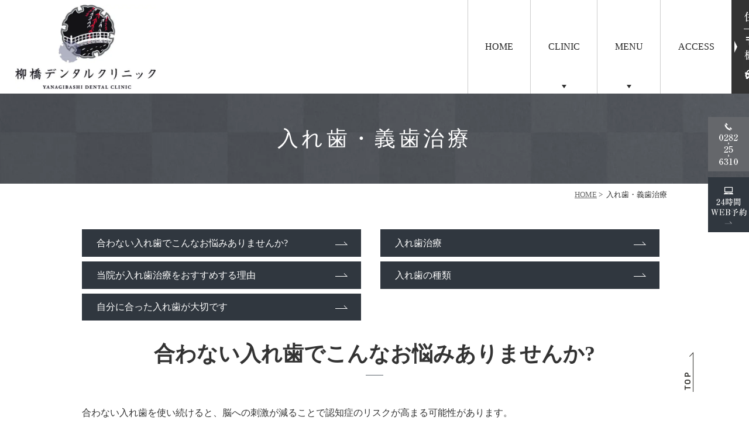

--- FILE ---
content_type: text/html; charset=UTF-8
request_url: https://www.yanagibashi-dental.com/denture-and-denture-treatment/
body_size: 49798
content:
<!DOCTYPE html>
<html lang="ja"
	prefix="og: https://ogp.me/ns#" >
<head>
<meta http-equiv="X-UA-Compatible" content="IE=edge">
<meta name="viewport" content="width=device-width,minimum-scale=1.0,maximum-scale=2.0,user-scalable=yes,initial-scale=1.0" />
<meta http-equiv="Content-Type" content="text/html; charset=UTF-8" />


		<!-- All in One SEO 4.0.18 -->
		<title>栃木駅で入れ歯・義歯の治療は柳橋デンタルクリニック</title>
		<meta name="description" content="栃木駅で入れ歯・義歯の治療は院内技工所がある歯科医院の柳橋デンタルクリニックです。栃木の歯科医院で噛み合わせを考慮してよく噛める、いつまでも食べられる、丈夫な入れ歯治療を行っています。保険の入れ歯から患者様のオリジナルな入れ歯・義歯を提供しています。"/>
		<link rel="canonical" href="https://www.yanagibashi-dental.com/denture-and-denture-treatment/" />
		<meta property="og:site_name" content="柳橋デンタルクリニック |" />
		<meta property="og:type" content="article" />
		<meta property="og:title" content="栃木駅で入れ歯・義歯の治療は柳橋デンタルクリニック" />
		<meta property="og:description" content="栃木駅で入れ歯・義歯の治療は院内技工所がある歯科医院の柳橋デンタルクリニックです。栃木の歯科医院で噛み合わせを考慮してよく噛める、いつまでも食べられる、丈夫な入れ歯治療を行っています。保険の入れ歯から患者様のオリジナルな入れ歯・義歯を提供しています。" />
		<meta property="og:url" content="https://www.yanagibashi-dental.com/denture-and-denture-treatment/" />
		<meta property="article:published_time" content="2021-02-13T11:44:14Z" />
		<meta property="article:modified_time" content="2021-09-17T01:34:51Z" />
		<meta property="twitter:card" content="summary" />
		<meta property="twitter:domain" content="www.yanagibashi-dental.com" />
		<meta property="twitter:title" content="栃木駅で入れ歯・義歯の治療は柳橋デンタルクリニック" />
		<meta property="twitter:description" content="栃木駅で入れ歯・義歯の治療は院内技工所がある歯科医院の柳橋デンタルクリニックです。栃木の歯科医院で噛み合わせを考慮してよく噛める、いつまでも食べられる、丈夫な入れ歯治療を行っています。保険の入れ歯から患者様のオリジナルな入れ歯・義歯を提供しています。" />
		<script type="application/ld+json" class="aioseo-schema">
			{"@context":"https:\/\/schema.org","@graph":[{"@type":"WebSite","@id":"https:\/\/www.yanagibashi-dental.com\/#website","url":"https:\/\/www.yanagibashi-dental.com\/","name":"\u67f3\u6a4b\u30c7\u30f3\u30bf\u30eb\u30af\u30ea\u30cb\u30c3\u30af","publisher":{"@id":"https:\/\/www.yanagibashi-dental.com\/#organization"}},{"@type":"Organization","@id":"https:\/\/www.yanagibashi-dental.com\/#organization","name":"\u67f3\u6a4b\u30c7\u30f3\u30bf\u30eb\u30af\u30ea\u30cb\u30c3\u30af","url":"https:\/\/www.yanagibashi-dental.com\/"},{"@type":"BreadcrumbList","@id":"https:\/\/www.yanagibashi-dental.com\/denture-and-denture-treatment\/#breadcrumblist","itemListElement":[{"@type":"ListItem","@id":"https:\/\/www.yanagibashi-dental.com\/#listItem","position":"1","item":{"@id":"https:\/\/www.yanagibashi-dental.com\/#item","name":"\u30db\u30fc\u30e0","description":"\u67f3\u6a4b\u30c7\u30f3\u30bf\u30eb\u30af\u30ea\u30cb\u30c3\u30af\u306f\u6803\u6728\u99c5\u306b\u3042\u308b\u6b6f\u533b\u8005\u30fb\u6b6f\u79d1\u3067\u3059\u3002\u6803\u6728\u5e02\u306e\u67f3\u6a4b\u306b\u3042\u308b\u6b6f\u79d1\u533b\u9662\u3068\u3057\u3066\u5973\u6027\u9662\u9577\u306b\u3088\u308b\u75db\u307f\u306e\u5c11\u306a\u3044\u6cbb\u7642\u3068\u306a\u308b\u3079\u304f\u629c\u304b\u306a\u3044\u3001\u524a\u3089\u306a\u3044\u6cbb\u7642\u3092\u884c\u3044\u307e\u3059\u3002\u9662\u5185\u6280\u5de5\u5ba4\u3082\u3042\u308a\u304b\u307f\u5408\u308f\u305b\u3084\u5165\u308c\u6b6f\u30fb\u7fa9\u6b6f\u306e\u6cbb\u7642\u3092\u3057\u3066\u3044\u307e\u3059\u3002\u307e\u305f\u3001\u3080\u3057\u6b6f\u3084\u6b6f\u5468\u75c5\u3001\u4e88\u9632\u306a\u3069\u306e\u4e00\u822c\u6b6f\u79d1\u3084\u53e3\u8154\u5916\u79d1\u3082\u3067\u304d\u308b\u6b6f\u533b\u8005\u30fb\u6b6f\u79d1\u3067\u3059\u3002","url":"https:\/\/www.yanagibashi-dental.com\/"},"nextItem":"https:\/\/www.yanagibashi-dental.com\/denture-and-denture-treatment\/#listItem"},{"@type":"ListItem","@id":"https:\/\/www.yanagibashi-dental.com\/denture-and-denture-treatment\/#listItem","position":"2","item":{"@id":"https:\/\/www.yanagibashi-dental.com\/denture-and-denture-treatment\/#item","name":"\u5165\u308c\u6b6f\u30fb\u7fa9\u6b6f\u6cbb\u7642","description":"\u6803\u6728\u99c5\u3067\u5165\u308c\u6b6f\u30fb\u7fa9\u6b6f\u306e\u6cbb\u7642\u306f\u9662\u5185\u6280\u5de5\u6240\u304c\u3042\u308b\u6b6f\u79d1\u533b\u9662\u306e\u67f3\u6a4b\u30c7\u30f3\u30bf\u30eb\u30af\u30ea\u30cb\u30c3\u30af\u3067\u3059\u3002\u6803\u6728\u306e\u6b6f\u79d1\u533b\u9662\u3067\u565b\u307f\u5408\u308f\u305b\u3092\u8003\u616e\u3057\u3066\u3088\u304f\u565b\u3081\u308b\u3001\u3044\u3064\u307e\u3067\u3082\u98df\u3079\u3089\u308c\u308b\u3001\u4e08\u592b\u306a\u5165\u308c\u6b6f\u6cbb\u7642\u3092\u884c\u3063\u3066\u3044\u307e\u3059\u3002\u4fdd\u967a\u306e\u5165\u308c\u6b6f\u304b\u3089\u60a3\u8005\u69d8\u306e\u30aa\u30ea\u30b8\u30ca\u30eb\u306a\u5165\u308c\u6b6f\u30fb\u7fa9\u6b6f\u3092\u63d0\u4f9b\u3057\u3066\u3044\u307e\u3059\u3002","url":"https:\/\/www.yanagibashi-dental.com\/denture-and-denture-treatment\/"},"previousItem":"https:\/\/www.yanagibashi-dental.com\/#listItem"}]},{"@type":"WebPage","@id":"https:\/\/www.yanagibashi-dental.com\/denture-and-denture-treatment\/#webpage","url":"https:\/\/www.yanagibashi-dental.com\/denture-and-denture-treatment\/","name":"\u6803\u6728\u99c5\u3067\u5165\u308c\u6b6f\u30fb\u7fa9\u6b6f\u306e\u6cbb\u7642\u306f\u67f3\u6a4b\u30c7\u30f3\u30bf\u30eb\u30af\u30ea\u30cb\u30c3\u30af","description":"\u6803\u6728\u99c5\u3067\u5165\u308c\u6b6f\u30fb\u7fa9\u6b6f\u306e\u6cbb\u7642\u306f\u9662\u5185\u6280\u5de5\u6240\u304c\u3042\u308b\u6b6f\u79d1\u533b\u9662\u306e\u67f3\u6a4b\u30c7\u30f3\u30bf\u30eb\u30af\u30ea\u30cb\u30c3\u30af\u3067\u3059\u3002\u6803\u6728\u306e\u6b6f\u79d1\u533b\u9662\u3067\u565b\u307f\u5408\u308f\u305b\u3092\u8003\u616e\u3057\u3066\u3088\u304f\u565b\u3081\u308b\u3001\u3044\u3064\u307e\u3067\u3082\u98df\u3079\u3089\u308c\u308b\u3001\u4e08\u592b\u306a\u5165\u308c\u6b6f\u6cbb\u7642\u3092\u884c\u3063\u3066\u3044\u307e\u3059\u3002\u4fdd\u967a\u306e\u5165\u308c\u6b6f\u304b\u3089\u60a3\u8005\u69d8\u306e\u30aa\u30ea\u30b8\u30ca\u30eb\u306a\u5165\u308c\u6b6f\u30fb\u7fa9\u6b6f\u3092\u63d0\u4f9b\u3057\u3066\u3044\u307e\u3059\u3002","inLanguage":"ja","isPartOf":{"@id":"https:\/\/www.yanagibashi-dental.com\/#website"},"breadcrumb":{"@id":"https:\/\/www.yanagibashi-dental.com\/denture-and-denture-treatment\/#breadcrumblist"},"datePublished":"2021-02-13T11:44:14+09:00","dateModified":"2021-09-17T01:34:51+09:00"}]}
		</script>
		<!-- All in One SEO -->

<link rel='dns-prefetch' href='//ajax.googleapis.com' />
<link rel='dns-prefetch' href='//s.w.org' />
<link rel="alternate" type="application/rss+xml" title="柳橋デンタルクリニック &raquo; フィード" href="https://www.yanagibashi-dental.com/feed/" />
<link rel="alternate" type="application/rss+xml" title="柳橋デンタルクリニック &raquo; コメントフィード" href="https://www.yanagibashi-dental.com/comments/feed/" />
		<!-- This site uses the Google Analytics by MonsterInsights plugin v7.16.2 - Using Analytics tracking - https://www.monsterinsights.com/ -->
							<script src="//www.googletagmanager.com/gtag/js?id=UA-187336761-1"  type="text/javascript" data-cfasync="false"></script>
			<script type="text/javascript" data-cfasync="false">
				var mi_version = '7.16.2';
				var mi_track_user = true;
				var mi_no_track_reason = '';
				
								var disableStr = 'ga-disable-UA-187336761-1';

				/* Function to detect opted out users */
				function __gtagTrackerIsOptedOut() {
					return document.cookie.indexOf( disableStr + '=true' ) > - 1;
				}

				/* Disable tracking if the opt-out cookie exists. */
				if ( __gtagTrackerIsOptedOut() ) {
					window[disableStr] = true;
				}

				/* Opt-out function */
				function __gtagTrackerOptout() {
					document.cookie = disableStr + '=true; expires=Thu, 31 Dec 2099 23:59:59 UTC; path=/';
					window[disableStr] = true;
				}

				if ( 'undefined' === typeof gaOptout ) {
					function gaOptout() {
						__gtagTrackerOptout();
					}
				}
								window.dataLayer = window.dataLayer || [];
				if ( mi_track_user ) {
					function __gtagTracker() {dataLayer.push( arguments );}
					__gtagTracker( 'js', new Date() );
					__gtagTracker( 'set', {
						'developer_id.dZGIzZG' : true,
						                    });
					__gtagTracker( 'config', 'UA-187336761-1', {
						forceSSL:true,link_attribution:true,					} );
										window.gtag = __gtagTracker;										(
						function () {
							/* https://developers.google.com/analytics/devguides/collection/analyticsjs/ */
							/* ga and __gaTracker compatibility shim. */
							var noopfn = function () {
								return null;
							};
							var newtracker = function () {
								return new Tracker();
							};
							var Tracker = function () {
								return null;
							};
							var p = Tracker.prototype;
							p.get = noopfn;
							p.set = noopfn;
							p.send = function (){
								var args = Array.prototype.slice.call(arguments);
								args.unshift( 'send' );
								__gaTracker.apply(null, args);
							};
							var __gaTracker = function () {
								var len = arguments.length;
								if ( len === 0 ) {
									return;
								}
								var f = arguments[len - 1];
								if ( typeof f !== 'object' || f === null || typeof f.hitCallback !== 'function' ) {
									if ( 'send' === arguments[0] ) {
										var hitConverted, hitObject = false, action;
										if ( 'event' === arguments[1] ) {
											if ( 'undefined' !== typeof arguments[3] ) {
												hitObject = {
													'eventAction': arguments[3],
													'eventCategory': arguments[2],
													'eventLabel': arguments[4],
													'value': arguments[5] ? arguments[5] : 1,
												}
											}
										}
										if ( typeof arguments[2] === 'object' ) {
											hitObject = arguments[2];
										}
										if ( 'undefined' !== typeof (
											arguments[1].hitType
										) ) {
											hitObject = arguments[1];
										}
										if ( hitObject ) {
											action = 'timing' === arguments[1].hitType ? 'timing_complete' : hitObject.eventAction;
											hitConverted = mapArgs( hitObject );
											__gtagTracker( 'event', action, hitConverted );
										}
									}
									return;
								}

								function mapArgs( args ) {
									var gaKey, hit = {};
									var gaMap = {
										'eventCategory': 'event_category',
										'eventAction': 'event_action',
										'eventLabel': 'event_label',
										'eventValue': 'event_value',
										'nonInteraction': 'non_interaction',
										'timingCategory': 'event_category',
										'timingVar': 'name',
										'timingValue': 'value',
										'timingLabel': 'event_label',
									};
									for ( gaKey in gaMap ) {
										if ( 'undefined' !== typeof args[gaKey] ) {
											hit[gaMap[gaKey]] = args[gaKey];
										}
									}
									return hit;
								}

								try {
									f.hitCallback();
								} catch ( ex ) {
								}
							};
							__gaTracker.create = newtracker;
							__gaTracker.getByName = newtracker;
							__gaTracker.getAll = function () {
								return [];
							};
							__gaTracker.remove = noopfn;
							__gaTracker.loaded = true;
							window['__gaTracker'] = __gaTracker;
						}
					)();
									} else {
										console.log( "" );
					( function () {
							function __gtagTracker() {
								return null;
							}
							window['__gtagTracker'] = __gtagTracker;
							window['gtag'] = __gtagTracker;
					} )();
									}
			</script>
				<!-- / Google Analytics by MonsterInsights -->
		<link rel='stylesheet' id='wp-block-library-css'  href='https://www.yanagibashi-dental.com/wp-includes/css/dist/block-library/style.min.css?ver=5.9.12' media='all' />
<style id='global-styles-inline-css'>
body{--wp--preset--color--black: #000000;--wp--preset--color--cyan-bluish-gray: #abb8c3;--wp--preset--color--white: #ffffff;--wp--preset--color--pale-pink: #f78da7;--wp--preset--color--vivid-red: #cf2e2e;--wp--preset--color--luminous-vivid-orange: #ff6900;--wp--preset--color--luminous-vivid-amber: #fcb900;--wp--preset--color--light-green-cyan: #7bdcb5;--wp--preset--color--vivid-green-cyan: #00d084;--wp--preset--color--pale-cyan-blue: #8ed1fc;--wp--preset--color--vivid-cyan-blue: #0693e3;--wp--preset--color--vivid-purple: #9b51e0;--wp--preset--gradient--vivid-cyan-blue-to-vivid-purple: linear-gradient(135deg,rgba(6,147,227,1) 0%,rgb(155,81,224) 100%);--wp--preset--gradient--light-green-cyan-to-vivid-green-cyan: linear-gradient(135deg,rgb(122,220,180) 0%,rgb(0,208,130) 100%);--wp--preset--gradient--luminous-vivid-amber-to-luminous-vivid-orange: linear-gradient(135deg,rgba(252,185,0,1) 0%,rgba(255,105,0,1) 100%);--wp--preset--gradient--luminous-vivid-orange-to-vivid-red: linear-gradient(135deg,rgba(255,105,0,1) 0%,rgb(207,46,46) 100%);--wp--preset--gradient--very-light-gray-to-cyan-bluish-gray: linear-gradient(135deg,rgb(238,238,238) 0%,rgb(169,184,195) 100%);--wp--preset--gradient--cool-to-warm-spectrum: linear-gradient(135deg,rgb(74,234,220) 0%,rgb(151,120,209) 20%,rgb(207,42,186) 40%,rgb(238,44,130) 60%,rgb(251,105,98) 80%,rgb(254,248,76) 100%);--wp--preset--gradient--blush-light-purple: linear-gradient(135deg,rgb(255,206,236) 0%,rgb(152,150,240) 100%);--wp--preset--gradient--blush-bordeaux: linear-gradient(135deg,rgb(254,205,165) 0%,rgb(254,45,45) 50%,rgb(107,0,62) 100%);--wp--preset--gradient--luminous-dusk: linear-gradient(135deg,rgb(255,203,112) 0%,rgb(199,81,192) 50%,rgb(65,88,208) 100%);--wp--preset--gradient--pale-ocean: linear-gradient(135deg,rgb(255,245,203) 0%,rgb(182,227,212) 50%,rgb(51,167,181) 100%);--wp--preset--gradient--electric-grass: linear-gradient(135deg,rgb(202,248,128) 0%,rgb(113,206,126) 100%);--wp--preset--gradient--midnight: linear-gradient(135deg,rgb(2,3,129) 0%,rgb(40,116,252) 100%);--wp--preset--duotone--dark-grayscale: url('#wp-duotone-dark-grayscale');--wp--preset--duotone--grayscale: url('#wp-duotone-grayscale');--wp--preset--duotone--purple-yellow: url('#wp-duotone-purple-yellow');--wp--preset--duotone--blue-red: url('#wp-duotone-blue-red');--wp--preset--duotone--midnight: url('#wp-duotone-midnight');--wp--preset--duotone--magenta-yellow: url('#wp-duotone-magenta-yellow');--wp--preset--duotone--purple-green: url('#wp-duotone-purple-green');--wp--preset--duotone--blue-orange: url('#wp-duotone-blue-orange');--wp--preset--font-size--small: 13px;--wp--preset--font-size--medium: 20px;--wp--preset--font-size--large: 36px;--wp--preset--font-size--x-large: 42px;}.has-black-color{color: var(--wp--preset--color--black) !important;}.has-cyan-bluish-gray-color{color: var(--wp--preset--color--cyan-bluish-gray) !important;}.has-white-color{color: var(--wp--preset--color--white) !important;}.has-pale-pink-color{color: var(--wp--preset--color--pale-pink) !important;}.has-vivid-red-color{color: var(--wp--preset--color--vivid-red) !important;}.has-luminous-vivid-orange-color{color: var(--wp--preset--color--luminous-vivid-orange) !important;}.has-luminous-vivid-amber-color{color: var(--wp--preset--color--luminous-vivid-amber) !important;}.has-light-green-cyan-color{color: var(--wp--preset--color--light-green-cyan) !important;}.has-vivid-green-cyan-color{color: var(--wp--preset--color--vivid-green-cyan) !important;}.has-pale-cyan-blue-color{color: var(--wp--preset--color--pale-cyan-blue) !important;}.has-vivid-cyan-blue-color{color: var(--wp--preset--color--vivid-cyan-blue) !important;}.has-vivid-purple-color{color: var(--wp--preset--color--vivid-purple) !important;}.has-black-background-color{background-color: var(--wp--preset--color--black) !important;}.has-cyan-bluish-gray-background-color{background-color: var(--wp--preset--color--cyan-bluish-gray) !important;}.has-white-background-color{background-color: var(--wp--preset--color--white) !important;}.has-pale-pink-background-color{background-color: var(--wp--preset--color--pale-pink) !important;}.has-vivid-red-background-color{background-color: var(--wp--preset--color--vivid-red) !important;}.has-luminous-vivid-orange-background-color{background-color: var(--wp--preset--color--luminous-vivid-orange) !important;}.has-luminous-vivid-amber-background-color{background-color: var(--wp--preset--color--luminous-vivid-amber) !important;}.has-light-green-cyan-background-color{background-color: var(--wp--preset--color--light-green-cyan) !important;}.has-vivid-green-cyan-background-color{background-color: var(--wp--preset--color--vivid-green-cyan) !important;}.has-pale-cyan-blue-background-color{background-color: var(--wp--preset--color--pale-cyan-blue) !important;}.has-vivid-cyan-blue-background-color{background-color: var(--wp--preset--color--vivid-cyan-blue) !important;}.has-vivid-purple-background-color{background-color: var(--wp--preset--color--vivid-purple) !important;}.has-black-border-color{border-color: var(--wp--preset--color--black) !important;}.has-cyan-bluish-gray-border-color{border-color: var(--wp--preset--color--cyan-bluish-gray) !important;}.has-white-border-color{border-color: var(--wp--preset--color--white) !important;}.has-pale-pink-border-color{border-color: var(--wp--preset--color--pale-pink) !important;}.has-vivid-red-border-color{border-color: var(--wp--preset--color--vivid-red) !important;}.has-luminous-vivid-orange-border-color{border-color: var(--wp--preset--color--luminous-vivid-orange) !important;}.has-luminous-vivid-amber-border-color{border-color: var(--wp--preset--color--luminous-vivid-amber) !important;}.has-light-green-cyan-border-color{border-color: var(--wp--preset--color--light-green-cyan) !important;}.has-vivid-green-cyan-border-color{border-color: var(--wp--preset--color--vivid-green-cyan) !important;}.has-pale-cyan-blue-border-color{border-color: var(--wp--preset--color--pale-cyan-blue) !important;}.has-vivid-cyan-blue-border-color{border-color: var(--wp--preset--color--vivid-cyan-blue) !important;}.has-vivid-purple-border-color{border-color: var(--wp--preset--color--vivid-purple) !important;}.has-vivid-cyan-blue-to-vivid-purple-gradient-background{background: var(--wp--preset--gradient--vivid-cyan-blue-to-vivid-purple) !important;}.has-light-green-cyan-to-vivid-green-cyan-gradient-background{background: var(--wp--preset--gradient--light-green-cyan-to-vivid-green-cyan) !important;}.has-luminous-vivid-amber-to-luminous-vivid-orange-gradient-background{background: var(--wp--preset--gradient--luminous-vivid-amber-to-luminous-vivid-orange) !important;}.has-luminous-vivid-orange-to-vivid-red-gradient-background{background: var(--wp--preset--gradient--luminous-vivid-orange-to-vivid-red) !important;}.has-very-light-gray-to-cyan-bluish-gray-gradient-background{background: var(--wp--preset--gradient--very-light-gray-to-cyan-bluish-gray) !important;}.has-cool-to-warm-spectrum-gradient-background{background: var(--wp--preset--gradient--cool-to-warm-spectrum) !important;}.has-blush-light-purple-gradient-background{background: var(--wp--preset--gradient--blush-light-purple) !important;}.has-blush-bordeaux-gradient-background{background: var(--wp--preset--gradient--blush-bordeaux) !important;}.has-luminous-dusk-gradient-background{background: var(--wp--preset--gradient--luminous-dusk) !important;}.has-pale-ocean-gradient-background{background: var(--wp--preset--gradient--pale-ocean) !important;}.has-electric-grass-gradient-background{background: var(--wp--preset--gradient--electric-grass) !important;}.has-midnight-gradient-background{background: var(--wp--preset--gradient--midnight) !important;}.has-small-font-size{font-size: var(--wp--preset--font-size--small) !important;}.has-medium-font-size{font-size: var(--wp--preset--font-size--medium) !important;}.has-large-font-size{font-size: var(--wp--preset--font-size--large) !important;}.has-x-large-font-size{font-size: var(--wp--preset--font-size--x-large) !important;}
</style>
<link rel='stylesheet' id='contact-form-7-css'  href='https://www.yanagibashi-dental.com/wp-content/plugins/contact-form-7/includes/css/styles.css?ver=5.3.2' media='all' />
<link rel='stylesheet' id='contact-form-7-confirm-css'  href='https://www.yanagibashi-dental.com/wp-content/plugins/contact-form-7-add-confirm/includes/css/styles.css?ver=5.1' media='all' />
<link rel='stylesheet' id='monsterinsights-popular-posts-style-css'  href='https://www.yanagibashi-dental.com/wp-content/plugins/google-analytics-for-wordpress/assets/css/frontend.min.css?ver=7.16.2' media='all' />
<link rel='stylesheet' id='slick-style-css'  href='https://www.yanagibashi-dental.com/wp-content/themes/originalstyle-1column/css/slick.css?ver=5.9.12' media='all' />
<link rel='stylesheet' id='simplelightbox-style-css'  href='https://www.yanagibashi-dental.com/wp-content/themes/originalstyle-1column/css/simplelightbox.min.css?ver=5.9.12' media='all' />
<link rel='stylesheet' id='originalstylecommon-style-css'  href='https://www.yanagibashi-dental.com/wp-content/themes/originalstyle-1column/common.css?ver=5.9.12' media='all' />
<link rel='stylesheet' id='originalstyle-style-css'  href='https://www.yanagibashi-dental.com/wp-content/themes/originalstyle-1column/style.css?ver=5.9.12' media='all' />
<link rel='stylesheet' id='originalstyleindex-style-css'  href='https://www.yanagibashi-dental.com/wp-content/themes/originalstyle-1column/index.css?ver=5.9.12' media='all' />
<link rel='stylesheet' id='jquery-ui-smoothness-css'  href='https://www.yanagibashi-dental.com/wp-content/plugins/contact-form-7/includes/js/jquery-ui/themes/smoothness/jquery-ui.min.css?ver=1.11.4' media='screen' />
<script id='monsterinsights-frontend-script-js-extra'>
var monsterinsights_frontend = {"js_events_tracking":"true","download_extensions":"doc,pdf,ppt,zip,xls,docx,pptx,xlsx","inbound_paths":"[{\"path\":\"\\\/go\\\/\",\"label\":\"affiliate\"},{\"path\":\"\\\/recommend\\\/\",\"label\":\"affiliate\"}]","home_url":"https:\/\/www.yanagibashi-dental.com","hash_tracking":"false","ua":"UA-187336761-1"};
</script>
<script src='https://www.yanagibashi-dental.com/wp-content/plugins/google-analytics-for-wordpress/assets/js/frontend-gtag.min.js?ver=7.16.2' id='monsterinsights-frontend-script-js'></script>
<script>document.createElement( "picture" );if(!window.HTMLPictureElement && document.addEventListener) {window.addEventListener("DOMContentLoaded", function() {var s = document.createElement("script");s.src = "https://www.yanagibashi-dental.com/wp-content/plugins/webp-express/js/picturefill.min.js";document.body.appendChild(s);});}</script><link rel="icon" href="https://www.yanagibashi-dental.com/wp-content/uploads/2021/02/cropped-rogo-1-32x32.png" sizes="32x32" />
<link rel="icon" href="https://www.yanagibashi-dental.com/wp-content/uploads/2021/02/cropped-rogo-1-192x192.png" sizes="192x192" />
<link rel="apple-touch-icon" href="https://www.yanagibashi-dental.com/wp-content/uploads/2021/02/cropped-rogo-1-180x180.png" />
<meta name="msapplication-TileImage" content="https://www.yanagibashi-dental.com/wp-content/uploads/2021/02/cropped-rogo-1-270x270.png" />
<!-- Google Tag Manager -->
<script>(function(w,d,s,l,i){w[l]=w[l]||[];w[l].push({'gtm.start':
new Date().getTime(),event:'gtm.js'});var f=d.getElementsByTagName(s)[0],
j=d.createElement(s),dl=l!='dataLayer'?'&l='+l:'';j.async=true;j.src=
'https://www.googletagmanager.com/gtm.js?id='+i+dl;f.parentNode.insertBefore(j,f);
})(window,document,'script','dataLayer','GTM-WQ6HGQN');</script>
<!-- End Google Tag Manager -->

</head>

<body class="page-template-default page page-id-98 under-page page page-name-denture-and-denture-treatment" id="pagetop">
<!-- Google Tag Manager (noscript) -->
<noscript><iframe src="https://www.googletagmanager.com/ns.html?id=GTM-WQ6HGQN"
height="0" width="0" style="display:none;visibility:hidden"></iframe></noscript>
<!-- End Google Tag Manager (noscript) -->
<div id="header">
<div class="inner clearfix">
 
<div id="custom_html-2" class="widget_text headerinner"><div class="textwidget custom-html-widget"><h1>
<a href="https://www.yanagibashi-dental.com"><picture><source srcset="https://www.yanagibashi-dental.com/wp-content/webp-express/webp-images/uploads/2021/09/rogo2.jpg.webp" type="image/webp"><img src="https://www.yanagibashi-dental.com/wp-content/uploads/2021/09/rogo2.jpg" alt="柳橋デンタルクリニック｜栃木駅の歯医者・歯科" class="webpexpress-processed"></picture></a>
</h1>
<div class="h_info pc">
  <p class="txt">
    <picture><source srcset="https://www.yanagibashi-dental.com/wp-content/webp-express/webp-images/themes/originalstyle-1column/img/hd_access.jpg.webp" type="image/webp"><img src="https://www.yanagibashi-dental.com/wp-content/themes/originalstyle-1column/img/hd_access.jpg" alt="住所〒328-0051栃木県栃木市柳橋町10－14 駐車場完備" class="webpexpress-processed"></picture>
  </p>
</div>
<div class="menu-header-nav-container">
  <ul class="menu" id="menu-header-nav">
    <li class="nav01">
      <a href="https://www.yanagibashi-dental.com">
        <span>HOME</span></a>
    </li>
    <li class="nav02 has_children wide">
      <a href="javascript:void(0)">CLINIC</a>
      <div class="submenu-wrap submenu-sp">
        <div class="submenu-inner">
          <ul class="sub-menu">
            <li>
              <a href="https://www.yanagibashi-dental.com/clinic">医院情報</a>
            </li>
            <li>
              <a href="https://www.yanagibashi-dental.com/clinic#a03">院長紹介</a>
            </li>
            <li>
              <a href="https://www.yanagibashi-dental.com/clinic#a02">アクセス</a>
            </li>
            <li>
              <a href="https://www.yanagibashi-dental.com/clinic#a02">診療時間</a>
            </li>
            <li>
              <a href="https://www.yanagibashi-dental.com/clinic#a04">院内紹介</a>
            </li>
            <li>
              <a href="https://www.yanagibashi-dental.com/clinic#a05">設備紹介</a>
            </li>
            <li>
              <a href="https://www.yanagibashi-dental.com/features">当院の特徴</a>
            </li>
<li>
              <a href="https://www.yanagibashi-dental.com/recruit/">求人情報</a>
            </li>
          </ul>
        </div>
      </div>
    </li>
    <li class="nav03 has_children wide">
      <a href="javascript:void(0)">MENU</a>
      <div class="submenu-wrap submenu-sp">
        <div class="submenu-inner">
          <ul class="sub-menu sub-menu3">
            <li class="submenu-title">MENU</li>
            <li>
              <a href="https://www.yanagibashi-dental.com/tooth-decay-treatment">むし歯治療</a>
            </li>
            <li>
              <a href="https://www.yanagibashi-dental.com/treatment-of-fillings-and-coatings">詰め物・被せ物</a>
            </li>
            <li>
              <a href="https://www.yanagibashi-dental.com/root-tube-treatment">根管治療</a>
            </li>
            <li>
              <a href="https://www.yanagibashi-dental.com/whitening">ホワイトニング</a>
            </li>
            <li>
              <a href="https://www.yanagibashi-dental.com/periodont-disease-treatment">歯周病治療</a>
            </li>
            <li>
              <a href="https://www.yanagibashi-dental.com/">審美歯科</a>
            </li>
            <li>
              <a href="https://www.yanagibashi-dental.com/denture-and-denture-treatment">入れ歯・義歯</a>
            </li>
            <li>
              <a href="https://www.yanagibashi-dental.com/preventive-dentistry">予防歯科</a>
            </li>
            <li>
              <a href="https://www.yanagibashi-dental.com/dental-and-oral-surgery">歯科口腔外科</a>
            </li>
            <li>
              <a href="https://www.yanagibashi-dental.com/pediatric-dentistry">小児歯科</a>
            </li>
            <li>
              <a href="https://www.yanagibashi-dental.com/meshing-treatment">かみ合わせ治療</a>
            </li>
          </ul>
          <ul class="sub-menu sub-menu2">
            <li class="submenu-title">PICK UP</li>
            <li>
              <a href="https://www.yanagibashi-dental.com/features#a05">かみ合わせを重視した入れ歯・義歯治療</a>
            </li>
            <li>
              <a href="https://www.yanagibashi-dental.com/dental-and-oral-surgery#a01">日本口腔外科学会の認定医による治療</a>
            </li>
          </ul>
        </div>
      </div>
    </li>
    <li class="nav04">
      <a href="https://www.yanagibashi-dental.com/clinic#a02"><span>ACCESS</span></a>
    </li>
  </ul>
</div>
<ul class="sp" style="list-style:none;">
  <li>
    <a href="https://www.yanagibashi-dental.com/clinic#a02"><picture><source srcset="https://www.yanagibashi-dental.com/wp-content/webp-express/webp-images/themes/originalstyle-1column/img/sp_nav02.png.webp" type="image/webp"><img src="https://www.yanagibashi-dental.com/wp-content/themes/originalstyle-1column/img/sp_nav02.png" alt="アクセス" class="webpexpress-processed"></picture></a>
  </li>
  <li id="toggle" class="sp">
    <a><img src="https://www.yanagibashi-dental.com/wp-content/themes/originalstyle-1column/img/sp_nav03" alt="メニュー"></a>
  </li>
</ul></div></div></div>
</div>

<div id="nav">
<div class="inner">

 
</div>
</div>
<div id="contents">
    <div class="page-title"><h2>入れ歯・義歯治療</h2></div>    <div class="bread_wrap"><ul class="bread">
    <li><a href="https://www.yanagibashi-dental.com/">HOME</a>&nbsp;&gt;&nbsp;</li>
	    <li>入れ歯・義歯治療</li>
	</ul>
</div>
<div class="inner clearfix">
<div id="main" class="mainblock under">
            <!-- temp-page -->
<div class="block">
<ul class="ul_arrow float-list float-list2 page-list">
<li><a href="#a01">合わない入れ歯でこんなお悩みありませんか?</a></li>
<li><a href="#a02">入れ歯治療</a></li>
<li><a href="#a03">当院が入れ歯治療をおすすめする理由</a></li>
<li><a href="#a04">入れ歯の種類</a></li>
<li><a href="#a05">自分に合った入れ歯が大切です</a></li>
</ul>
</div>
<div id="a01" class="h3">
<h3>合わない入れ歯でこんなお悩みありませんか?</h3>
</div>
<div class="block-inner clearfix">
<p>合わない入れ歯を使い続けると、脳への刺激が減ることで認知症のリスクが高まる可能性があります。<br />
さらに、次のような症状が現れると、食事や会話に支障をきたす恐れもあるため、早めに調整することが大切です。</p>
</div>
<div class="block-inner clearfix">
<ul class="ul01">
<li><strong>噛むときに痛みを感じる<picture><source srcset="https://www.yanagibashi-dental.com/wp-content/webp-express/webp-images/uploads/2021/09/image00.jpg.webp" type="image/webp"><img src="https://www.yanagibashi-dental.com/wp-content/uploads/2021/09/image00.jpg" alt="合わない入れ歯でこんなお悩みありませんか?" class="size-medium wp-image-184 alignright webpexpress-processed"></picture></strong></li>
<li><strong>入れ歯のサイズが大きすぎて外れそう</strong></li>
<li><strong>噛み合わせが合わない</strong></li>
<li><strong>うまく発音できない</strong></li>
</ul>
</div>
<div id="a02" class="h3">
<h3>入れ歯治療</h3>
</div>
<div class="block-inner clearfix">
<p><picture><source srcset="https://www.yanagibashi-dental.com/wp-content/webp-express/webp-images/uploads/2021/02/yanagibashi-dc_076-min-770x513.jpg.webp 770w, https://www.yanagibashi-dental.com/wp-content/webp-express/webp-images/uploads/2021/02/yanagibashi-dc_076-min-1000x667.jpg.webp 1000w, https://www.yanagibashi-dental.com/wp-content/webp-express/webp-images/uploads/2021/02/yanagibashi-dc_076-min-768x512.jpg.webp 768w, https://www.yanagibashi-dental.com/wp-content/webp-express/webp-images/uploads/2021/02/yanagibashi-dc_076-min-1536x1024.jpg.webp 1536w, https://www.yanagibashi-dental.com/wp-content/webp-express/webp-images/uploads/2021/02/yanagibashi-dc_076-min-2048x1365.jpg.webp 2048w" sizes="(max-width: 770px) 100vw, 770px" type="image/webp"><img loading="lazy" width="770" height="513" src="https://www.yanagibashi-dental.com/wp-content/uploads/2021/02/yanagibashi-dc_076-min-770x513.jpg" alt="" class="size-medium wp-image-640 alignright webpexpress-processed" srcset="https://www.yanagibashi-dental.com/wp-content/uploads/2021/02/yanagibashi-dc_076-min-770x513.jpg 770w, https://www.yanagibashi-dental.com/wp-content/uploads/2021/02/yanagibashi-dc_076-min-1000x667.jpg 1000w, https://www.yanagibashi-dental.com/wp-content/uploads/2021/02/yanagibashi-dc_076-min-768x512.jpg 768w, https://www.yanagibashi-dental.com/wp-content/uploads/2021/02/yanagibashi-dc_076-min-1536x1024.jpg 1536w, https://www.yanagibashi-dental.com/wp-content/uploads/2021/02/yanagibashi-dc_076-min-2048x1365.jpg 2048w" sizes="(max-width: 770px) 100vw, 770px"></picture>入れ歯治療は、歯を失ったときに受ける治療法の1つです。<br />
入れ歯と言えば、「うまく噛めない」、「外れてしまう」、「バネが目立つ」といったイメージをお持ちの方が少なくありません。<br />
<strong>近年、医療の進歩によって入れ歯の精度が高まってきておりますので、快適な入れ歯を使用いただくことも可能です。</strong></p>
<p>当院では、さまざまな材質の中から患者さまに適した材質を選び、よく噛めて食事を楽しめる入れ歯を作製しております。<br />
噛み合わせを重視しておりますので、噛むときに外れたり、硬いものを噛めなかったりする心配はありません。<br />
歯を失ったために入れ歯治療を検討している方は、当院にお気軽にご相談ください。</p>
</div>
<div class="block-inner clearfix">
<h4>噛み合わせが重要な理由</h4>
<p>入れ歯をどれだけ調整しても合わない場合は、噛み合わせに問題が起きている可能性があります。<br />
入れ歯が歯に合っていても、噛み合わせに問題があると噛みづらくなってしまいます。<br />
当院では、歯の噛み合わせを踏まえて入れ歯を調整しておりますので、入れ歯が合わなくてお悩みの方は一度ご相談ください。</p>
</div>
<div class="block-inner clearfix">
<h5>バランスの取れた噛み合わせのメリット</h5>
<div class="border-block clearfix">
<ul class="ul01">
<li><strong>歯と入れ歯への負担が小さいため長持ちする</strong></li>
<li><strong>左右で均等に噛めることで顔のバランスが整う</strong></li>
<li><strong>噛み合わせの不調和が原因の肩こりや頭痛などが改善する</strong></li>
<li><strong>発音が明瞭になる</strong></li>
<li><strong>入れ歯の浮きや痛みがなくなる</strong></li>
<li><strong>顎の重苦しさがなくなる</strong></li>
<li><strong>よく噛めるようになる</strong></li>
<li><strong>全身のバランスが整って姿勢がよくなる</strong></li>
</ul>
</div>
</div>
<div id="a03" class="h3">
<h3>当院が入れ歯治療をおすすめする理由</h3>
</div>
<div class="block-inner clearfix">
<h4>周りの歯に大きな負担がかからない</h4>
<p><picture><source srcset="https://www.yanagibashi-dental.com/wp-content/webp-express/webp-images/uploads/2021/02/V01-01.jpg.webp" type="image/webp"><img loading="lazy" src="https://www.yanagibashi-dental.com/wp-content/uploads/2021/02/V01-01.jpg" alt="周りの歯に大きな負担がかからない" class=" wp-image-188 alignright webpexpress-processed" width="356" height="267"></picture>ブリッジは、歯を失ったところの両隣の健康な歯を削り、橋のように義歯をかける治療法です。<br />
<strong>入れ歯も両隣の歯を支えにしますが、削るのではなくバネを引っかけるだけのため、大きな負担はかかりません。</strong></p>
</div>
<div class="block-inner clearfix">
<h4>1本から全ての歯を失ったケースまで対応できる</h4>
<p><picture><source srcset="https://www.yanagibashi-dental.com/wp-content/webp-express/webp-images/uploads/2021/09/image4.jpg.webp" type="image/webp"><img src="https://www.yanagibashi-dental.com/wp-content/uploads/2021/09/image4.jpg" alt="1本から全ての歯を失ったケースまで対応できる" class="size-medium wp-image-144 alignright webpexpress-processed"></picture>入れ歯は、部分入れ歯と総入れ歯を使い分けることで、歯を失った本数に関係なく適用できる治療法です。<br />
インプラント治療も歯の本数に関係なく適用できますが、入れ歯と比べて治療費が高くなります。<br />
入れ歯であれば、コストを抑えて歯を補えます。</p>
</div>
<div class="block-inner clearfix">
<h4>保険適用の入れ歯なら治療費を抑えられる</h4>
<p><picture><source srcset="https://www.yanagibashi-dental.com/wp-content/webp-express/webp-images/uploads/2021/02/pixta_44821767_M-1-770x513.jpg.webp" type="image/webp"><img src="https://www.yanagibashi-dental.com/wp-content/uploads/2021/02/pixta_44821767_M-1-770x513.jpg" alt="保険適用の入れ歯なら治療費を抑えられる" class="size-medium wp-image-187 alignright webpexpress-processed"></picture>入れ歯はブリッジと同じく保険適用のため、自費診療の治療と比べて治療費を抑えられます。<br />
使用できる素材や設計は限られますが、コスト重視の治療を求める方にはおすすめです。</p>
</div>
<div id="a04" class="h3">
<h3>入れ歯の種類</h3>
</div>
<div class="block-inner clearfix">
<p>入れ歯には、総入れ歯と部分入れ歯があります。<br />
総入れ歯は、上下いずれかの歯をすべて失った場合に使用します。<br />
床（しょう）と呼ばれる人工の歯茎に人工歯が並んだ構造です。</p>
<p>歯が1本でも残っている場合には、部分入れ歯を使用します。<br />
床に人工歯が並んでおり、金属のバネ（クラスプ）で隣の歯に引っかけます。<br />
当院では、患者さまに適した入れ歯をご提案しておりますので、入れ歯の選び方や装着感などにお悩みの方はお気軽にご相談ください。</p>
</div>
<div class="block-inner clearfix">
<h5>保険入れ歯で注意すべきこと</h5>
<div class="border-block clearfix">
<ul class="ul01">
<li><strong>保険適用の入れ歯はプラスチック製のため劣化しやすいです</strong></li>
<li><strong>プラスチックの入れ歯は約4年で再製作が必要です</strong></li>
<li><strong>強度を持たせるために厚く作る必要があります</strong></li>
<li><strong>厚みがあるため噛みづらさや違和感を覚える場合があります</strong></li>
<li><strong>厚みがあることで吐き気を催す場合があります</strong></li>
<li><strong>味を感じる部分が覆われることで味を感じにくくなります</strong></li>
<li><strong>金属のバネの部分入れ歯は支えにする歯に負担をかけてしまいます</strong></li>
</ul>
</div>
</div>
<div id="a05" class="h3">
<h3>自分に合った入れ歯が大切です</h3>
</div>
<div class="block-inner clearfix">
<p><picture><source srcset="https://www.yanagibashi-dental.com/wp-content/webp-express/webp-images/uploads/2021/09/image8-removebg-preview.png.webp" type="image/webp"><img src="https://www.yanagibashi-dental.com/wp-content/uploads/2021/09/image8-removebg-preview.png" alt="自分に合った入れ歯が大切です" class="size-medium wp-image-186 alignright webpexpress-processed"></picture>柳橋デンタルクリニックでは、保険診療の入れ歯だけではなく、自費診療の入れ歯もご提案しております。<br />
<strong>自費診療の入れ歯は、保険診療の入れ歯と比べて治療費が高くなりますが、</strong><br />
<strong>食事や会話の快適性が格段に上がるため、ぜひ一度ご検討ください。</strong></p>
<p>自費診療の入れ歯は、審美性に優れているため、口を開けたときに目立つ心配がありません。<br />
さらに、機能性にも優れており、硬いものも問題なく食べていただけます。<br />
高品質な素材と優れた技術で、患者さまのお口に適した噛みやすく違和感がない入れ歯を作製いたしますので、<br />
どうぞお気軽にご相談ください。</p>
</div>
    </div>
<div id="aside">

 
<div id="custom_html-4" class="widget_text sideinner"><div class="textwidget custom-html-widget"><div class="inq">
	<div class="inq01">
	<a href="#pagetop"><picture><source srcset="https://www.yanagibashi-dental.com/wp-content/webp-express/webp-images/themes/originalstyle-1column/img/pagetop.png.webp" type="image/webp"><img src="https://www.yanagibashi-dental.com/wp-content/themes/originalstyle-1column/img/pagetop.png" alt="TOPへ戻る" class="webpexpress-processed"></picture></a>
	</div>
<div class="clearfix">
	<picture><source srcset="https://www.yanagibashi-dental.com/wp-content/webp-express/webp-images/themes/originalstyle-1column/img/side01.png.webp" type="image/webp"><img src="https://www.yanagibashi-dental.com/wp-content/themes/originalstyle-1column/img/side01.png" alt="0282-25-6310" class="pc webpexpress-processed"></picture><a href="tel:0282256310" onclick="gtag('event', 'phone-number-tap', {'event_category': 'smartphone','event_label': 'main'});"><picture><source srcset="https://www.yanagibashi-dental.com/wp-content/webp-express/webp-images/themes/originalstyle-1column/img/sp_side01.jpg.webp" type="image/webp"><img src="https://www.yanagibashi-dental.com/wp-content/themes/originalstyle-1column/img/sp_side01.jpg" alt="0282-25-6310" class="sp webpexpress-processed"></picture></a>
<a href="https://apo-toolboxes.stransa.co.jp/user/web/beb8a5d8b8c21e3d1a3686bbff721501/reservations/" onclick="gtag('event', 'phone-web-tap', {'event_category': 'smartphone','event_label': 'main'});">
<picture><source srcset="https://www.yanagibashi-dental.com/wp-content/webp-express/webp-images/themes/originalstyle-1column/img/side02.png.webp" type="image/webp"><img src="https://www.yanagibashi-dental.com/wp-content/themes/originalstyle-1column/img/side02.png" alt="24時間WEB予約" class="pc webpexpress-processed"></picture><picture><source srcset="https://www.yanagibashi-dental.com/wp-content/webp-express/webp-images/themes/originalstyle-1column/img/sp_side02.jpg.webp" type="image/webp"><img src="https://www.yanagibashi-dental.com/wp-content/themes/originalstyle-1column/img/sp_side02.jpg" alt="24時間WEB予約" class="sp webpexpress-processed"></picture></a>
</div>
</div></div></div></div></div>
 
</div>

<div class="" id="footer">
<div class="inner clearfix ">
 
<div id="custom_html-3" class="widget_text footerinner"><div class="textwidget custom-html-widget"><div class="menu-footer-nav-container clearfix">
<div id="menu-footer-nav" class="menu">
<div class="menu-item-has-children">
<ul class="sub-menu">
<li><a href="https://www.yanagibashi-dental.com">HOME</a></li>
<li><a href="https://www.yanagibashi-dental.com/clinic">医院紹介</a></li>
<li><a href="https://www.yanagibashi-dental.com/clinic#a02">アクセス</a></li>
<li><a href="https://www.yanagibashi-dental.com/clinic#a02">診療時間</a></li>
<li><a href="https://www.yanagibashi-dental.com/clinic#a03">院長紹介</a></li>
<li><a href="https://www.yanagibashi-dental.com/clinic#a04">院内紹介</a></li>
<li><a href="https://www.yanagibashi-dental.com/clinic#a05">設備紹介</a></li>
<li><a href="https://www.yanagibashi-dental.com/features">当院の特徴</a></li>
<li><a href="https://www.yanagibashi-dental.com/facility">施設基準に関する掲示</a></li>
<li><a href="https://www.yanagibashi-dental.com/sitemap">サイトマップ</a></li>
</ul>
</div>
<div class="menu-item-has-children">
<ul class="sub-menu">
<li><a href="https://www.yanagibashi-dental.com/tooth-decay-treatment">むし歯治療</a></li>
<li><a href="https://www.yanagibashi-dental.com/root-tube-treatment">根管治療</a></li>
<li><a href="https://www.yanagibashi-dental.com/periodont-disease-treatment">歯周病治療</a></li>
<li><a href="https://www.yanagibashi-dental.com/pediatric-dentistry">小児歯科</a></li>
<li><a href="https://www.yanagibashi-dental.com/preventive-dentistry">予防歯科</a></li>
</ul>
<ul class="sub-menu">
<li><a href="https://www.yanagibashi-dental.com/treatment-of-fillings-and-coatings">詰め物・被せ物</a></li>
<li><a href="https://www.yanagibashi-dental.com/whitening">ホワイトニング</a></li>
<li><a href="https://www.yanagibashi-dental.com/denture-and-denture-treatment">入れ歯・義歯</a></li>
<li><a href="https://www.yanagibashi-dental.com/dental-and-oral-surgery">歯科・口腔外科</a></li>
<li><a href="https://www.yanagibashi-dental.com/meshing-treatment">かみ合わせ治療</a></li>
<div style="width: 90%;margin:0 auto;"><!-- ←widthでサイズ調整 --><a style="border: 1px solid #E4E4E4; display: block;" href="https://www.ex-act.jp/" target="_blank" rel="noopener"><img style="width:100%;height:auto;margin:0;vertical-align:bottom;" src="https://www.ex-act.jp/bnr/logo-exact.svg" alt="歯科専門ホームページ作成" /></a><a style="padding-top: 3.75%; text-decoration: none; flex-flow: row wrap; justify-content: center; display: flex; color: #4d4d4d;" href="https://www.ex-act.jp/" target="_blank" rel="noopener"><span style="font-size: 14px; font-family: '游ゴシック体',YuGothic,'游ゴシック','Yu Gothic',sans-serif; font-feature-settings: 'palt' 1; letter-spacing: 0.04em; font-weight: bold; text-align: left;">歯科専門ホームページ作成</span></a></div>
</ul>
</div>
</div>
</div>
<div class="copyright"><p>&copy;柳橋デンタルクリニック｜栃木駅の歯医者・歯科</p></div></div></div></div>
</div>
 
<script src='https://ajax.googleapis.com/ajax/libs/jquery/1.10.1/jquery.min.js?ver=1.10.1' id='jquery-js'></script>
<script id='contact-form-7-js-extra'>
var wpcf7 = {"apiSettings":{"root":"https:\/\/www.yanagibashi-dental.com\/wp-json\/contact-form-7\/v1","namespace":"contact-form-7\/v1"},"jqueryUi":"1"};
</script>
<script src='https://www.yanagibashi-dental.com/wp-content/plugins/contact-form-7/includes/js/scripts.js?ver=5.3.2' id='contact-form-7-js'></script>
<script src='https://www.yanagibashi-dental.com/wp-includes/js/jquery/jquery.form.min.js?ver=4.3.0' id='jquery-form-js'></script>
<script src='https://www.yanagibashi-dental.com/wp-content/plugins/contact-form-7-add-confirm/includes/js/scripts.js?ver=5.1' id='contact-form-7-confirm-js'></script>
<script src='https://www.yanagibashi-dental.com/wp-content/themes/originalstyle-1column/js/script.js?ver=5.9.12' id='originalscript-script-js'></script>
<script src='https://www.yanagibashi-dental.com/wp-content/themes/originalstyle-1column/js/slick.min.js?ver=5.9.12' id='slick-script-js'></script>
<script src='https://www.yanagibashi-dental.com/wp-content/themes/originalstyle-1column/js/simple-lightbox.min.js?ver=5.9.12' id='simple-lightbox-script-js'></script>
<script src='https://www.yanagibashi-dental.com/wp-content/themes/originalstyle-1column/js/loop.js?ver=5.9.12' id='loop-script-js'></script>
<script src='https://www.yanagibashi-dental.com/wp-includes/js/jquery/ui/core.min.js?ver=1.13.1' id='jquery-ui-core-js'></script>
<script src='https://www.yanagibashi-dental.com/wp-includes/js/jquery/ui/datepicker.min.js?ver=1.13.1' id='jquery-ui-datepicker-js'></script>
<script id='jquery-ui-datepicker-js-after'>
jQuery(function(jQuery){jQuery.datepicker.setDefaults({"closeText":"\u9589\u3058\u308b","currentText":"\u4eca\u65e5","monthNames":["1\u6708","2\u6708","3\u6708","4\u6708","5\u6708","6\u6708","7\u6708","8\u6708","9\u6708","10\u6708","11\u6708","12\u6708"],"monthNamesShort":["1\u6708","2\u6708","3\u6708","4\u6708","5\u6708","6\u6708","7\u6708","8\u6708","9\u6708","10\u6708","11\u6708","12\u6708"],"nextText":"\u6b21","prevText":"\u524d","dayNames":["\u65e5\u66dc\u65e5","\u6708\u66dc\u65e5","\u706b\u66dc\u65e5","\u6c34\u66dc\u65e5","\u6728\u66dc\u65e5","\u91d1\u66dc\u65e5","\u571f\u66dc\u65e5"],"dayNamesShort":["\u65e5","\u6708","\u706b","\u6c34","\u6728","\u91d1","\u571f"],"dayNamesMin":["\u65e5","\u6708","\u706b","\u6c34","\u6728","\u91d1","\u571f"],"dateFormat":"yy\u5e74mm\u6708d\u65e5","firstDay":1,"isRTL":false});});
</script>
<script src='https://www.yanagibashi-dental.com/wp-includes/js/jquery/ui/controlgroup.min.js?ver=1.13.1' id='jquery-ui-controlgroup-js'></script>
<script src='https://www.yanagibashi-dental.com/wp-includes/js/jquery/ui/checkboxradio.min.js?ver=1.13.1' id='jquery-ui-checkboxradio-js'></script>
<script src='https://www.yanagibashi-dental.com/wp-includes/js/jquery/ui/button.min.js?ver=1.13.1' id='jquery-ui-button-js'></script>
<script src='https://www.yanagibashi-dental.com/wp-includes/js/jquery/ui/spinner.min.js?ver=1.13.1' id='jquery-ui-spinner-js'></script>

</body>
</html>

--- FILE ---
content_type: text/css
request_url: https://www.yanagibashi-dental.com/wp-content/themes/originalstyle-1column/common.css?ver=5.9.12
body_size: 30337
content:
@charset "UTF-8";

/*
Theme Name:Original Style - 1column
Version:1.2
*/
/*===================
 Reset
===================*/
html, body, div, span, applet, object, iframe,
h1, h2, h3, h4, h5, h6, p, blockquote, pre,
a, abbr, acronym, address, big, cite, code,
del, dfn, em, img, ins, kbd, q, s, samp,
small, strike, strong, sub, sup, tt, var,
b, u, i, center,
dl, dt, dd, ol, ul, li,
fieldset, form, label, legend,
table, caption, tbody, tfoot, thead, tr, th, td,
article, aside, canvas, details, embed,
figure, figcaption, footer, header, hgroup,
menu, nav, output, ruby, section, summary,
time, mark, audio, video {
  margin: 0;
  padding: 0;
  border: 0;
  font-size: 100%;
  font: inherit;
  vertical-align: baseline;
}

body {
  line-height: 1.5em;
}

ol, ul {
  list-style: none;
}

blockquote, q {
  quotes: none;
}

blockquote:before, blockquote:after,
q:before, q:after {
  content: '';
  content: none;
}

table {
  border-collapse: collapse;
  border-spacing: 0;
}

/*===================
 Native
===================*/
/* editor */
.mainblock p,
.mce-content-body p {
  display: block;
  margin: 0 0 1.4em;
}

strong {
  font-weight: bold;
}

em {
  font-style: italic;
}

blockquote {
  display: block;
  -webkit-margin-before: 1em;
  -webkit-margin-after: 1em;
  -webkit-margin-start: 40px;
  -webkit-margin-end: 40px;
}

/**/
img[class*="wp-image-"],
img[class*="attachment-"] {
  height: auto;
  max-width: 100%;
}

/* clearfix */
.clearfix {
  overflow: hidden;
  zoom: 1;
}

.clearfix:after {
  content: "";
  display: block;
  clear: both;
}

body {
  font-family: "游明朝", YuMincho, "Hiragino Mincho ProN W3", "ヒラギノ明朝 ProN W3",
"Hiragino Mincho ProN", "HG明朝E", "ＭＳ Ｐ明朝", "ＭＳ 明朝", serif;
  color: #333333;
  line-height: 1.8em;
  letter-spacing: 0;
  font-size: 16px;
}

a:focus, *:focus {
  outline: none;
}

a,
a img {
  -webkit-transition: 200ms;
  transition: 200ms;
}

a:hover {
  text-decoration: none;
}

a:hover img {
  opacity: 0.7;
  -moz-opacity: 0.7;
  filter: alpha(opacity=70);
  cursor: pointer;
}

img {
  max-width: 100%;
  max-height: 100%;
}
.tb{
    font-size:0;
  }
/*==========================
	base
==========================*/
#header>.inner,
#footer .inner,
#nav>.inner,
#contents>.inner {
  /* コンテンツ幅 */
  width: 1000px;
  margin: 0 auto;
  max-width: 96%;
}
#header > .inner{
  width: 100%;
  margin: 0 auto;
  max-width: 100%;
  overflow: visible;
}
/*==========================
#header
==========================*/

#header {
  box-sizing: border-box;
  position: fixed;
  top: 0;
  left: 0;
  z-index: 100;
  width: 100%;
  background: #fff;
  font-family: "游明朝", YuMincho, "Hiragino Mincho ProN W3", "ヒラギノ明朝 ProN W3",
"Hiragino Mincho ProN", "HG明朝E", "ＭＳ Ｐ明朝", "ＭＳ 明朝", serif;
}
#header h1 {
  display: block;
  float: left;
  max-width: 30%;
  width: 240px;
}
#header h1 img {
  width: 100%;
}
#header h1 a:hover img {
  opacity: 1;
  -moz-opacity: 1;
  filter: alpha(opacity=100);
}

/*==========================
#nav
==========================*/

.menu-sp-nav-container { /* スマホ用メニューを隠す */
  display: none;
}
#nav {
  box-sizing: border-box;
}
/*==========================
	#contents
==========================*/
/* パンくず -------------*/
.bread_wrap {
  margin-bottom: 2.5em;
}

.home .bread_wrap {
  margin-bottom: 0;
}

.bread_wrap .bread {
  box-sizing: border-box;
  margin-left: auto;
  margin-right: auto;
  width: 1000px;
  max-width: 96%;
}

.bread {
  padding: 0.4em 0 0.4em;
  font-size: 82%;
  /*13px*/
  margin-bottom: 0.5em;
  text-align: right;
}

.bread li {
  display: inline-block;
  line-height: 1.3em;
}

.bread li a {
  color: #666;
}

.bread li a:hover {
  text-decoration: none;
}

/* コンテンツの下部余白 -------------*/
.mainblock.under {
  padding-bottom: 3em;
}

/*==========================
	#aside
==========================*/
/*==========================
	.contentbottom
==========================*/
p.ft_icon {
  margin-bottom: 0.4em;
  background: url(site1-honin/img/icon03.png) no-repeat;
  padding: 0.5em 0 0.5em 50px;
}

p.ft_icon img {
  vertical-align: middle;
  margin-right: 1em;
}

.contentbottom {
  padding: 0 0 5%;
}

.contentbottom .contact-bn {
  text-align: center;
  padding: 5% 0;
}

.contentbottom .contact-bn a {
  display: inline-block;
  margin: 1% 2%;
  width: 320px;
  max-width: 96%;
}

.contentbottom .col3 {
  -webkit-box-align: center;
  -ms-flex-align: center;
  align-items: center;
}

.line a {
  margin-top: 13px;
  display: inline-block;
}

.cb_bnr a {
  margin-bottom: 10px;
  display: inline-block;
}

.cb_bnr a:last-child {
  margin-bottom: 0;
}

/*==========================
	#footer
==========================*/
#footer {
  text-align: left;
  color: #333333;
  background: #fff;
}

#footer li.menu-item-has-children {
  margin-bottom: 2em;
}

#menu-footer-nav li.menu-item-has-children>.nav_title {
  font-size: 23px;
  pointer-events: none;
  margin-bottom: 1em;
  display: block;
  color: #284581;
  font-weight: bold;
  letter-spacing: 2px;
}

#footer .sub-menu {
  font-size: 16px;
  margin-bottom: 0;
  margin-top: 0;
  vertical-align: top;
  width: 100%;
  display: inline-block !important;
}

#footer li.menu-item-has-children:first-child .sub-menu {
  width: 98%;
}

#footer .sub-menu:nth-child(1) {
  float: left;
}

#footer .sub-menu li {
  line-height: 1.5;
  position: relative;
  margin-bottom: 0.3em;
  padding-left: 0;
}

#footer .menu-item-has-children.mt {
  margin-top: 1.8em;
}

#footer .sub-menu li::before {
  content: ">";
  margin-right: 4px;
}

#footer .sub-menu .sub-menu-child li::before {
  content: "-";
  color: #284581;
  font-weight: bold;
  margin-right: 4px;
}

#footer li a {
  text-decoration: none;
  color: #333333;
  font-size: 16px;
}

#footer li a:hover {
  color: #284581;
  text-decoration: underline;
}

#footer .googlemap iframe {
  border: 1px solid #ccc;
  box-sizing: border-box;
}

.copyright {
  text-align: center;
  padding: .5em 0;
  color: #333333;
  background: #f1f1f0;
  font-size: 14px;
  margin-bottom: 0!important;
}

/********************************
	Responsive
*********************************/
@media screen and (min-width: 768px) {

  /* タブレットまで */
  .sp {
    display: none !important;
  }

  .telbtn {
    display: none;
  }

  a[href^="tel:"] {
    pointer-events: none;
  }

  /*==========================
	base
==========================*/
  /*-- 2カラム時の設定 ------------
#main {
	width:720px;
	float:right;
}
#aside {
	width:240px;
	float:left;
	margin-bottom:20px;
}
--------------*/
/*==========================
#header
==========================*/
#header {
  padding: 0;
  width: 100%;
  background: #fff;
}
#header h1 {
  height: 160px;
  margin: 0 1% 0 2%;
  display:-webkit-box;
  display:-ms-flexbox;
  display:flex;
  -webkit-box-align: center;
  -ms-flex-align: center;
  align-items: center;
}
.h_info{
  position: absolute;
  top: 0;
  right: 0;
  margin: auto;
}

/*==========================
#nav
==========================*/
#nav {
  width: 100%;
  z-index: 100;
  box-sizing: content-box;
  padding: 0;
}

#nav .inner {
}
/* PC用グローバルナビゲーション */
#menu-header-nav{
  float: right;
  display:-webkit-box!important;
  display:-ms-flexbox!important;
  display:flex!important;
  -webkit-box-pack: end;
  justify-content: flex-end;
  padding-right: 300px;
}
#menu-header-nav li {
  box-sizing: border-box;
}
#menu-header-nav a, #menu-header-nav > li > span {
  text-decoration: none;
  display: block;
  text-align: center;
  background-repeat: no-repeat;
  line-height: 1.35em;
  box-sizing: border-box;
  -webkit-transition: none;
  transition: none;
}
#menu-header-nav > li {
  position: relative;
  float: left;
}
#menu-header-nav > li > a, #menu-header-nav > li > span {
  font-size: 16px;
  height: 160px;
  box-sizing: border-box;
  padding: 10px 2.3vw;
  color: #212121;
  position: relative;
  z-index: 20000;
  line-height: 1.5;
  transition: 200ms;
  display:-webkit-box;
  display:-ms-flexbox;
  display:flex;
  -webkit-box-pack: center;
  justify-content: center;
  -webkit-box-align: center;
  -ms-flex-align: center;
  align-items: center;
  border-left: 1px solid #cccccc;
}
#menu-header-nav > li > a span.nav_span, #menu-header-nav > li > span span.nav_span {
  font-size: 12px;
  display: block;
  color: #333333;
  margin-top: 10px;
}
#menu-header-nav > li.nav03 > a span.nav_text,
#menu-header-nav > li.nav04 > a span.nav_text,
#menu-header-nav > li.nav05 > a span.nav_text{
  margin: 1em 0;
  display: block;
}
#menu-header-nav > li.nav01 > a::before {
  left: 0;
}
#menu-header-nav > li > a:hover, #menu-header-nav > li > span:hover {
  color: #fff;
  cursor: pointer;
  background: #333333;
}
#menu-header-nav > li > a:hover span.nav_span{
  color: #fff;
}

#menu-header-nav li {
  transition: .2s;
}
#menu-header-nav ul.sub-menu {
  position: absolute;
  padding: 0;
  background: none;
  z-index: 9;
  top: 0;
  left: 0;
  width: 100%;
  box-sizing: border-box;
  text-align: center;
  transition: .2s;
}
#menu-header-nav > li > ul.sub-menu {
  height: auto;
  overflow: hidden;
}
#menu-header-nav > li:hover > ul.sub-menu {
  height: auto;
  top: 100%;
  padding-top: 0;
  padding-bottom: 0;
  background: #eaf0da;
  width: 140%;
  left: -20%;
  border-top: 1px solid #fff;
}
#menu-header-nav > li > ul.sub-menu > li {
  width: 100%;
  height: 0;
}
#menu-header-nav > li:hover > ul.sub-menu > li {
  float: none;
  height: auto;
  border-bottom: 1px solid #fff;
}
#menu-header-nav > li > ul.sub-menu > li a {
  font-size: 14px;
  text-align: center;
  text-indent: inherit;
  color: #fff;
  padding: 10px 10px 8px;
  display: block;
}
#menu-header-nav ul.sub-menu li a:hover {
  color: #fff;
  background: #6e5138;
}
/*仕切りボーダー*/
/* #menu-header-nav li > a, #menu-header-nav li > span {
  position: relative;
  border-right: 1px solid #e0dbc8;
}
#menu-header-nav li.nav01 > a {
  border-left: 1px solid #e0dbc8;
} */
/* サブ */
#menu-header-nav > li.wide {
  position: inherit;
}
#menu-header-nav li .submenu-wrap {
  height: 0;
  overflow: hidden;
  position: absolute;
  left: 0;
  transition: .2s;
}
#menu-header-nav li:hover .submenu-wrap {
  display: block;
  width: 100%;
  z-index: 4;
  background: #eaf0da;
  overflow: hidden;
  height: auto;
  padding-bottom: 2em;
  padding-top: 2em;
  border-top: 1px solid #fff;
}
#menu-header-nav li .submenu-wrap .submenu-inner {
  width: 1000px;
  max-width: 96%;
  margin: 0 auto 0;
  overflow: hidden;
  display:-webkit-box;
  display:-ms-flexbox;
  display:flex;
  -webkit-box-pack: justify;
  -ms-flex-pack: justify;
  justify-content: space-between;
}
#menu-header-nav li .submenu-wrap .menutitle {
  text-align: left;
  overflow: hidden;
  display: block;
  font-size: 16px;
  top: 0;
  height: 0;
  position: relative;
  padding-left: 22px;
  font-weight: bold;
  margin-bottom: 10px;
  margin-left: 10px;
  margin-right: 10px;
  transition: .2s;
  color: #212121;
}
#menu-header-nav .submenu-wrap ul.sub-menu li.menutitle a {
  background: none;
  color: #212121;
  text-align: left;
  padding: 0.3em 0.2em 0.3em;
  font-size: 16px;
  border-right: none;
}
#menu-header-nav li .submenu-wrap .menutitle::before {
  display: none;
}
#menu-header-nav li .submenu-wrap .menutitle a {
  display: inline;
  background: none;
  color: #212121;
  padding: 0;
}
#menu-header-nav li .submenu-wrap .menutitle a:hover {
  color: #212121!important;
}
#menu-header-nav li:hover .submenu-wrap .menutitle {
  height: auto;
  top: 0;
  padding-bottom: 5px;
  padding-top: 5px;
  border-bottom: 1px solid #212121;
  padding-left: 0;
}
#menu-header-nav .submenu-wrap ul.sub-menu {
  position: relative;
  background: none;
  margin-left: 0;
  text-align: left;
  box-sizing: border-box;
  padding-left: 10px;
  padding-right: 10px;
  display:-webkit-box;
  display:-ms-flexbox;
  display:flex;
  -ms-flex-wrap: wrap;
  flex-wrap: wrap;
}
#menu-header-nav .submenu-wrap ul.sub-menu li {
  position: relative;
  padding-left: 1.5em;
  float: left;
  width: 25%;
}

#menu-header-nav .submenu-wrap ul.sub-menu2 li {
  width: 100%;
}

#menu-header-nav .submenu-wrap ul.sub-menu3 li {
  width: 50%;
}

#menu-header-nav .submenu-wrap ul.sub-menu li.submenu-title {
  padding-left: 0.4em;
  font-weight: bold;
  line-height: 1.3;
  font-size: 15px;
  margin-bottom: 10px;
  width: 100%;
}
#menu-header-nav .submenu-wrap ul.sub-menu li.submenu-title::before {
  display: none;
}
#menu-header-nav .submenu-wrap ul.sub-menu li::before {
  position: absolute;
  content: "";
  width: 5px;
  height: 5px;
  top: 10px;
  left: 10px;
  border-top: solid 1px #212121;
  border-right: solid 1px #212121;
  -webkit-transform: rotate(45deg);
  -ms-transform: rotate(45deg);
  transform: rotate(45deg);
}
#menu-header-nav .submenu-wrap ul.sub-menu li a {
  background: none;
  color: #212121;
  text-align: left;
  padding: 0.3em 0.2em 0.3em;
  font-size: 16px;
  border-right: none;
}
#menu-header-nav > li:hover .submenu-wrap ul.sub-menu li a:hover {
  color: #212121;
  text-decoration: underline;
}
#menu-header-nav ul.sub-menu {
  position: absolute;
  padding: 0;
  z-index: 9999;
  top: 0;
  left: 0;
  width: 100%;
  box-sizing: border-box;
  text-align: center;
  transition: .2s;
}
#menu-header-nav > li > ul.sub-menu a {
  border-right: none;
  border-top: none;
}
#menu-header-nav li ul li {
  width: 100%;
  height: 0;
}
#menu-header-nav > li:hover ul li {
  float: none;
  height: auto;
}
#menu-header-nav li > a, #menu-header-nav li > span {
  position: relative;
}
/* サブメニュー矢印 */
#menu-header-nav li.has_children > a::after {
  content: "";
  position: absolute;
  left: 0;
  right: 0;
  bottom: 5px;
  margin: auto;
  width: 0;
  height: 0;
  border-top: 6px solid #333333 !important;
  border: 4px solid transparent;
}
#menu-header-nav li.has_children > a:hover:after {
  border-top: 6px solid #fff !important;
}
#menu-header-nav .submenu-wrap ul.sub-menu li.submenu_ttl {
  font-weight: bold;
  padding-left: 0;
  margin: 0 0 5px;
}
#menu-header-nav .submenu-wrap ul.sub-menu li.submenu_ttl:before {
  display: none;
}
#menu-header-nav .submenu-wrap ul.sub-menu li.last {
  margin-bottom: 1em;
}
  /*==========================
	#contents
==========================*/
  /* コンテンツのmin-height -------------*/
  #contents #main {
    min-height: 600px;
  }

  /*==========================
	#aside
==========================*/
  #aside .inq {
    position: fixed;
    right: 0;
    top: 190px;
    width: 120px;
    z-index: 100;
  }

  #aside .inq01 {
    position: fixed;
    bottom: 50px;
    right: 40px;
    z-index: 100;
  }

  #aside .inq a {
    display: block;
  }

  #aside .inq img {
    margin-top: 10px;
    vertical-align: middle;
  }

  #aside .inq a:hover img {
    opacity: 0.8;
    -moz-opacity: 0.8;
    filter: alpha(opacity=80);
  }

  /*-- ブログページ ------------*/
  .caegory-in-blog #main,
  .single-in-blog #main {
    float: right;
    width: 72%;
  }

  .caegory-in-blog #aside,
  .single-in-blog #aside {
    float: left;
    width: 24%;
  }

  /*==========================
	.contentbottom
==========================*/
  .contentbottom .contact-bn a {
    max-width: 45%;
  }

  /*==========================
	#footer
==========================*/
  #footer #menu-footer-nav {
    width: 100%;
    box-sizing: border-box;
  }

  #footer li.menu-item-has-children {
    /* float:left;
	width:58%; */
  }

  #footer li.menu-item-has-children:first-child {
    width: 33%;
    float: left;
  }

  #footer li.menu-item-has-children:nth-of-type(2) {
    width: 66%;
    float: right;
  }

  #footer .googlemap {
    padding-bottom: 28%
  }
}

  @media screen and (max-width: 1290px) and (min-width : 768px), (max-height: 700px) {
    #aside .inq,#aside .inq01{
      width: 70px;
    }
  }
  @media screen and (max-width: 1450px) and (min-width: 768px){
    #header h1 {
      max-width: 22%;
    }
    .h_info{
      overflow: hidden;
    }
    .h_info .txt{
      transform: translateX(270px);
      transition: 200ms;
      position: relative;
      z-index: 20001;

    }
    .h_info .txt:hover{
      transform: none;
    }
    .h_info .txt a:hover img{
      opacity:1;
          -moz-opacity:1;
          filter: alpha(opacity=100);
    }
    #menu-header-nav {
      padding-right: 30px;
    }
    #menu-header-nav > li > a, #menu-header-nav > li > span {
    padding: 10px 2.3vw;
  }
  }
    @media screen and (max-width: 1042px) and (min-width: 768px){
      #menu-header-nav > li > a, #menu-header-nav > li > span {
        font-size: 14px;
      padding: 10px 1vw;
    }
    }
    @media screen and (max-width: 1600px) and (min-width: 768px){
      .h_info .txt:after {
          content: '';
          position: absolute;
          top: 0;
          left: 5px;
          bottom: 0;
          margin: auto;
          width: 0;
          height: 0;
          border: 10px solid transparent;
          border-left: 5px solid #fff;
      }
    }

  @media screen and (max-width: 1042px) {

    /*コンテンツが横幅いっぱいになったら*/
    /*==========================
	base
==========================*/
    /*-- 2カラム時の設定 ------------
#main {
	width:720px;
	max-width:100%;
	float:none;
	margin:0 auto 2.5em;
}
.home #main {
	width:720px;
}

#aside {
	width:490px;
	max-width:100%;
	float:none;
	margin:0 auto 20px;
}
#aside .sideinner {
	overflow:hidden;
	margin-bottom:20px;
}
------------------*/
    /*==========================
	#nav
==========================*/
    #nav li {
      box-sizing: border-box;
    }

    /*==========================
	#footer
==========================*/
    #footer .footer_access {
      width: 100%;
      margin-bottom: 1.5em;
    }
  }

  @media screen and (min-width: 1043px) {
    .tb{
      display: none!important;
    }
  }
  @media screen and (min-width: 768px) and (max-width: 1042px) {

    #menu-header-nav .submenu-wrap ul.sub-menu li.ttl {
      font-size: 14px;
    }
    #menu-header-nav ul.sub-menu li a, #menu-header-nav>li>ul.sub-menu>li a,
    #menu-header-nav .submenu-wrap ul.sub-menu li a {
      font-size: 11px;
    }

    #menu-header-nav .submenu-wrap ul.sub-menu li::before {
      top: 7px;
    }

    #nav li.has_children>a::after {
      top: 30%;
    }

    #footer .sub-menu li a {
      font-size: 12px;
    }
    #menu-header-nav>li>a::before, #menu-header-nav>li>a::after{
      height:38px;
    }
    #footer .columns {
      -ms-flex-wrap: wrap;
      flex-wrap: wrap;
    }

    #footer .column {
      max-width: 100%;
      -webkit-box-flex-basis: 100%;
      -webkit-flex-basis: 100%;
      flex-basis: 100%;
    }
  }

  @media screen and (min-width: 768px) and (max-width: 768px) {

    #footer li,
    #footer li a,
    #menu-sitemap li,
    #menu-sitemap li a {
      vertical-align: top;
    }
  }

  @media screen and (max-width: 767px) {

    /* スマホ */
    .pc,.tb{
      display: none !important;
    }

    /*==========================
	base
==========================*/
    /*-- 2カラム時の設定 ------------
#main , #aside{
	width:480px;
	max-width:96%;
	float:none;
}*/
/*==========================
 #header
 ==========================*/
 #header {
   padding: 0;
 }
 #header h1 {
   padding: 0;
   max-width: 23%;
   text-align: center;
margin: 2vw auto 2vw 3%;
   float: left;
 }
 #header > .inner, #nav > .inner {
   max-width: 100%;
 }
 #header ul.sp {
      float: right;
      max-width: 30%;
  }
 #header li {
     width: 50%;
     float: left;
     box-sizing: border-box;
     border-left: 1px solid #fff;
 }

 #nav {
   box-sizing: border-box;
   z-index: 999999;
   padding: 0;
 }
 #nav.fixed {
   height: 100%;
   overflow-x: scroll;
 }
 #nav.fixed {
   position: inherit !important;
   top: auto !important;
 }

 /* #menu-header-nav ------*/
 #menu-header-nav, #menu-header-nav .sub-menu { /* スライドダウンさせるために隠す */
   display: block;
 }
 #menu-header-nav { /* スライドダウンさせるために隠す */
   display: none;
 }
 #menu-header-nav.menu {
   background: #fff;
   top: 100%;
   left: 0;
   margin: 0;
   width: 100%;
   position: absolute;
   z-index: 99;
   border-top: 1px solid #ccc;
 }
 #menu-header-nav li .subtxt {
   display: none;
 }
 #menu-header-nav li > a br {
   display: none;
 }
 #menu-header-nav.menu {
   background: #fff;
   left: 0;
   margin: 0;
   width: 100%;
   position: absolute;
   z-index: 99999999;
   border-top: 1px solid #ccc;
   overflow-y: scroll;
   max-height: 82vh;
 }
 #menu-header-nav li {
   display: block;
   text-align: left;
   background: none;
   float: none;
   height: auto;
   width: 100%;
   padding: 0;
   box-sizing: border-box;
   border: none;
   border-bottom: 1px solid #ccc;
   margin: 0;
 }
 #menu-header-nav li a, #menu-header-nav li > span {
   display: block;
   padding: 14px 6px 13px 15px;
   background-position: 5px center;
   background-size: 16px auto;
   width: 100%;
   float: none;
   box-sizing: border-box;
   text-align: left;
   height: auto;
   line-height: 1.5;
   font-size: 18px;
   text-decoration: none;
   position: relative;
   color: #444;
   transition: 200ms;
 }
 #menu-header-nav > li > ul.sub-menu > li a, #menu-header-nav .submenu-wrap ul.sub-menu li a {
   font-size: 15px;
 }
 #menu-header-nav li ul li.last {
   border-bottom: none;
 }
 #menu-header-nav li span:hover {
   cursor: pointer;
 }
 #menu-header-nav li a:before, #menu-header-nav li > span:before {
   content: "-";
   padding-right:4px;
 }
 #menu-header-nav li a:hover, #menu-header-nav li span:hover {
   color: #fff;
   background: #333333;
 }
 #menu-header-nav li.has_children > a::after {
   display: block;
   content: "";
   position: absolute;
   width: 8px;
   height: 8px;
   top: 50%;
   right: 18px;
   margin: -5px 0 0 0;
   border-bottom: solid 3px #ccc;
   border-right: solid 3px #ccc;
   -webkit-transform: rotate(45deg);
   -ms-transform: rotate(45deg);
   transform: rotate(45deg);
 }
 #menu-header-nav li:first-child a {
   border-left: none;
 }
 #menu-header-nav .submenu-title {
   font-size: 15px;
   font-weight: bold;
   line-height: 1.3;
   padding: 10px 30px 0;
   border-bottom: none;
 }
 #menu-header-nav .submenu-wrap .menutitle {
   border-top: 1px solid #ccc;
   display: block;
   padding: 0;
   background: #eaf0da;
   padding-left: 10px;
 }
 #menu-header-nav .sub-menu {
   background: #eaf0da;
   font-size: 15px;
 }
 #menu-header-nav .sub-menu li a {
   padding-left: 25px;
 }
 #menu-header-nav .nav_span {
   display: none;
 }
 #menu-header-nav .submenu-wrap .menutitle {
   display: none;
 }
 #menu-header-nav .submenu-wrap {
   border-top: none;
 }
 #menu-header-nav .sub-menu li:last-child {
   border-bottom: none;
 }
 #menu-header-nav li.menutitle {
   background: #eaf0da;
 }
 #menu-header-nav li.menutitle a {
   font-size: 13px!important;
   font-weight: bold;
   padding-left: 27px;
 }
 #menu-header-nav li.menutitle a:hover {
   color: #444;
 }
 #menu-header-nav li.menutitle a:before {
   display: none;
 }
    /*==========================
	#contents
==========================*/
    .bread_wrap {
      margin-bottom: 1em;
    }

    #contents {
      margin-bottom: 1.5em;
    }

    /*==========================
	#aside
==========================*/
    #aside .inq {
      bottom: 0;
      position: fixed;
      z-index: 100;
      right: 0;
      top: auto;
      width: 100%;
    }

    #aside .inq01 {
      position: relative;
      bottom: 20px;
      right: 20px;
      text-align: right;
      width: 15%;
      max-width: 62px;
      margin-left: auto;
    }

    #aside .inq .clearfix a {
      float: left;
      width: 50%;
    }

    /*==========================
	.contentbottom
==========================*/
    .contentbottom .column {
      margin-bottom: 3%;
    }

    .contentbottom .table01 th {
      width: 40px;
    }

    .contentbottom .table01 th,
    .contentbottom .table01 td {
      font-size: 12px;
    }

    .cb_bnr a {
      margin-bottom: 3%;
    }

    .line img {
      display: block;
      margin: 0 auto;
    }

    /* 最下部固定お問い合わせバナー */
    .contact {
      position: fixed;
      bottom: 0;
      width: 100%;
      left: 0;
      text-align: center;
      z-index: 50;
      vertical-align: top;
      font-size: 0;
    }

    .contact a {
      display: inline-block;
      width: 770px;
      max-width: 100%;
      margin: 0;
      vertical-align: bottom;
    }

    .contact .clearfix {
      width: 100%;
    }

    /*==========================
	#footer
==========================*/
    #footer {
      padding: 3em 0;
    }

    #footer .column+.column {
      margin-top: 2em;
    }

    #footer .footer_access {
      margin-bottom: 1.5em;
    }

    #footer li.parent, #footer li.parent2, #footer li.parent3 {
      float: none;
      width: auto;
      display: block;
    }

    #footer li.menu-item-has-children {
      margin-bottom: 0;
    }

    #footer .menu-item-has-children.mt {
      margin-top: 0;
    }

    #footer li.menu-item-has-children:first-child {
      margin-bottom: 2em;
    }

    #footer li.menu-item-has-children,
    #footer li.menu-item-has-children:last-child {
      float: none;
      height: auto;
      width: 100%;
      border-left: none;
      padding-left: 1%;
    }

    #footer .sub-menu {
      width: 100%;
    }

    #footer .sub-menu li {
      vertical-align: top;
    }

    #footer li.menu-item-has-children:first-child {
      width: 100%;
    }

    .copyright {
      padding-bottom: 5%;
    }

    #footer .logo {
      max-width: 80%;
      margin: auto;
    }

    #footer figure {
      text-align: center;
    }
  }

  @media screen and (max-width: 480px) {

    /* スマホ480px */
    /*==========================
	#header
==========================*/
    #header {
      padding: 0;
    }

    #header h1 {
      margin-bottom: 0;
    }

    /*==========================
	#nav
==========================*/
    #toggle {}

    /*==========================
	#contents
==========================*/
    .bread {
      margin-bottom: 0.5em;
      padding: 0.3em 0em 0.2em;
      text-align: right;
    }

    /*==========================
	#footer
==========================*/
    /* .copyright {	padding-bottom:1em;} */
  }

  @media screen and (max-width: 320px) {

    /* スマホ320px */
    /*==========================
	#header
==========================*/
    #header {}

    /*==========================
	#nav
==========================*/
    #toggle {}
  }





  /*==========================
  #footer
  ==========================*/

  #footer .inner {
    /* コンテンツ幅 */
    width: 1920px;
    margin: 0 auto;
    max-width: 100%;
  }

  body:not(.home) #footer {
    border-top: 1px solid #c3c3c3;
  }
  .menu-footer-nav-container {
    max-width: 650px;
    margin: 1.5em auto;
  }

  #footer #menu-footer-nav {
    width: 100%;
    box-sizing: border-box;
    padding: 1.5em 0;
    /*margin-right: 2%;
    float: left;*/
  }
  #footer .menu-item-has-children {
    float: left;
    margin-left: 2%;

  }
  #footer .menu-item-has-children:first-child {
    margin-left: 0;
    width: 33.3333%;
  }
  #footer .menu-item-has-children:nth-of-type(2) {
    width: 64.4%;
  }



  #menu-footer-nav .menu-item-has-children:nth-of-type(2) .sub-menu {
    float: left;
    margin-left: 2%;
  }
  #menu-footer-nav .menu-item-has-children:nth-of-type(2) .sub-menu:nth-of-type(1) {
    width: 48%;
    margin-left: 0;
  }
  #menu-footer-nav .menu-item-has-children:nth-of-type(2) .sub-menu:nth-of-type(2) {
    width: 48%;
  }
  #footer .footer_info {
    width: 49%;
    float: left;
    box-sizing: border-box;
  }
  #footer .googlemap {
    padding-bottom: 70%;
  }
  @media screen and  ( max-width : 767px ) {
    #menu-footer-nav .menu-item-has-children:nth-of-type(2) .sub-menu {
      margin-left: 0;
    }
    #footer .menu-item-has-children:first-child {
      width: 48%;
      margin-left: 2%;
    }
    #footer .menu-item-has-children:nth-of-type(2) {
      width: 48%;

    }
    #menu-footer-nav .menu-item-has-children:nth-of-type(2) .sub-menu:nth-of-type(1) {
      width: 100%;
      margin-left: 0;
    }
    #menu-footer-nav .menu-item-has-children:nth-of-type(2) .sub-menu:nth-of-type(2) {
      width: 100%;
    }
  }

  }
  @media screen and (max-width: 1600px) and (min-width: 768px) {
    .h_info{
      overflow: hidden;
    }
    .h_info .txt{
      transform: translateX(454px);
      position: relative;
      transition: 200ms;
      z-index: 20001;
    }
    .h_info .txt:after{
      content: '';
      position: absolute;
      top: 0;
      left: 15px;
      bottom: 0;
      margin: auto;
      width: 0;
      height: 0;
      border: 10px solid transparent;
      border-left: 5px solid #fff;
    }
    .h_info .txt:hover{
      transform: none;
    }
    #menu-header-nav{
      padding-right: 50px;
    }
    #menu-header-nav > li {
      box-sizing: border-box;
      width: 114px;
    }
    #menu-header-nav > li a, #menu-header-nav > li > span {
      font-size: 14px;
    }
    #menu-header-nav > li > ul.sub-menu > li a, #menu-header-nav .submenu-wrap ul.sub-menu li a {
      font-size: 12px;
    }
    #menu-header-nav .submenu-wrap ul.sub-menu li::before {
      top: 8px;
    }
  }
  @media screen and (max-width: 1042px) {
    /*コンテンツが横幅いっぱいになったら*/
    /*==========================
    base
    ==========================*/
    /*-- 2カラム時の設定 ------------
    #main {
    width:720px;
    max-width:100%;
    float:none;
    margin:0 auto 2.5em;
  }
  .home #main {
  width:720px;
  }

  #aside {
  width:490px;
  max-width:100%;
  float:none;
  margin:0 auto 20px;
  }
  #aside .sideinner {
  overflow:hidden;
  margin-bottom:20px;
  }
  ------------------*/
  /*==========================
  #nav
  ==========================*/
  /*==========================
  #footer
  ==========================*/
  #footer #menu-footer-nav {
    width: 100%;
  }
  #footer .footer_info {
    width: 100%;
    margin-bottom: 1.5em;
  }
  #footer .sub-menu li {
    font-size: 14px;
  }
  }

  @media screen and (min-width: 768px) and (max-width: 768px) {
    #footer li, #footer li a, #menu-sitemap li, #menu-sitemap li a {
      vertical-align: top;
    }
  }


--- FILE ---
content_type: text/css
request_url: https://www.yanagibashi-dental.com/wp-content/themes/originalstyle-1column/style.css?ver=5.9.12
body_size: 30289
content:
@charset "UTF-8";
/*
Theme Name:Original Style - 1column
Version:1.2.1
*/

/*共通パーツ色変え部分*/
a ,
a:visited {
	color:#999da1;
}
figure{
  text-align: center;
}
/* H2タイトル -------------*/
.page-title {
	overflow:hidden;
	position:relative;
	background:url(img/under_title.jpg)no-repeat center / cover;
	text-align:center;
	padding:1em 0;
}
.page-title h2 {
	color:#fff;
	font-size:36px;
	letter-spacing:0.15em;
	position:relative;
	line-height:1.4em;
    padding:1em 0;
    display: table;
    margin: 0 auto;
}

ul.gallery{
    margin-bottom:1.5em;
}

/*==========================
	汎用に使えるボタン
==========================*/
.btn-style { text-align:center; }
.btn-style a {
  background: #203864;
	width:300px;
	max-width:98%;
	padding:0.8em 1.5em;
	text-align:center;
	color:#fff;
	display:inline-block;
	text-decoration:none;
	line-height:1.2;
	box-sizing:border-box;
	font-size:16px;
	position:relative;
}
.btn-style a::before {
  content: '';
  position: absolute;
  top: 54%;
  right: 5%;
  width: 20px;
  border-bottom: 1px solid #fff;
}
.btn-style a::after {
  content: '';
  position: absolute;
  top: 45%;
      right: 5%;
      width: 5px;
      height: 8px;
  border-right: 1px solid #fff;
  -webkit-transform: rotate(-45deg);
  transform: rotate(-45deg);
}
.btn-style a:hover:before,
.btn-style a:hover:after{
	right:4%;
	transition: .2s;
}
.btn-style a:hover {
	opacity: 0.7;
	-moz-opacity: 0.7;
	filter: alpha(opacity=70);
 	cursor:pointer;
	background: #fff;
}
.under .btn-style a {
	width:auto;
	min-width:280px;
	background: #f0f0f1;
	color: #333;
	border: 1px solid #333;
}

.btn-style a:before,
.btn-style a:after{
	transition: .2s;
	right:4%;
	border-color: #333!important;
}

/*==========================
	投稿（ブログ、新着情報）
==========================*/

.entry-block {/* 一投稿を囲むブロック */
	padding-bottom:1.5em;
	margin-bottom: 2em;
	border-bottom:1px dotted #ccc;
}

.entry-block .dateBlock {/* 日時 */
	color:#888;
	font-size:13px;
	padding-bottom:0.5em;
	padding-top:0.5em;
}

/* ブログページのカテゴリーリスト --------------------*/

#aside .menu-blog {
	padding:10px 10px 20px;
	box-sizing:border-box;
	margin-top:1em;
	background:#edf2fa;
}
#aside .menu-blog h3 {
	border-bottom:1px dotted #30373f;
	color: #333;
	font-size:18px;
	padding:0.6em 0 0.7em ;
	text-align:center;
	margin-bottom:0.8em;
	letter-spacing:0.12em;
}
#aside .menu-blog li { font-size:11px;}
#aside .menu-blog li a {
	position:relative;
	padding-left:1em;
	font-size:14px;
	color:#999da1;
	text-decoration:none;
}
#aside .menu-blog li a:hover {
	color:#30373f;
	text-decoration:none;
}
#aside .menu-blog li a::after {
	position:absolute;
	content:"";
	top:0.5em;
	left:0.3em;
	width:3px;
	height:3px;
	border-radius:50%;
	background:#30373f;
}

/*-- ページネーション ------------*/

.pager {
	font-size:88%;/*14px*/
	margin-bottom:3em;
}
.pager span.current,
.pager a {
	display:inline-block;
	margin-right:5px;
	width:25px;
	height:25px;
	line-height:25px;
	background:#fff;
	text-decoration:none;
	color:#30373f;
	text-align:center;
}
.pager a:hover {
	background:#ccc;
	color:#fff;
}
.pager span.current {/* 今のページ */
	background:#ccc;
	color:#fff;
}

/*==========================
	画像
==========================*/

img {
	height:auto;
	vertical-align:bottom;
	max-width:100%;
	max-height:100%;
}
.mainblock img { max-width:100%;}

/* 真ん中寄せ */
.aligncenter {
    display: block;
    margin: 0 auto;
}

/* 小さい画像に対応 */
.img_size img,img.img_size {
	width:auto !important;
}

/*==========================
	見出し
==========================*/

/*-- H3 ------------*/

.post-type-page h3,
.under h3 {
  position: relative;
  font-size: 36px;
  font-weight: 700;
  color: #333;
  line-height: 1.4em;
  padding-bottom: 12px;
  margin-bottom: 50px;
  text-align: center;
}
.post-type-page h3::before ,
.under h3::before ,
.post-type-page h3::after,
.under h3::after {
}
.post-type-page h3::before,
.under h3::before {
  content: "";
  display: block;
  position: absolute;
  top: auto;
  left: 0;
  right: 0;
	bottom: 0;
  margin: 0 auto;
  width: 30px;
  height: 1px;
	background: #5c646d;
}
.post-type-page h3::after,
.under h3::after {
}
.mainblock > h3:first-child,
.mainblock > div:first-child h3,
.mainblock > h3:first-of-type {
	margin-top:0;
}

.post-type-page .h3_bg h3 {
}

/*-- H4 投稿タイトル ------------*/

.entry-block h3 ,
.mce-content-body h4,
.under h4 {
  font-weight: 700;
  padding-left: 45px;
  background-size: 1.4em;
  font-size: 24px;
  letter-spacing: 0.06em;
  position: relative;
  line-height: 1.4em;
  margin-bottom: 1.2em;
  margin-top: 0;
  color: #333;
	padding-bottom: 10px;
	border-bottom: 1px solid #c3c3c3;

}
.entry-block h3 .subtitle,
.mce-content-body h4 .subtitle,
.under h4 .subtitle {
}
.entry-block h3::before,
.mce-content-body h4::before,
.under h4::before ,
.entry-block h3::after,
.mce-content-body h4::after,
.under h4::after {
}
.entry-block h3::before,
.mce-content-body h4::before,
.under h4::before {
	content: '';
	position: absolute;
	display: block;
	width: 37px;
	height: 34px;
	margin: auto;
	top: 0;
	bottom: auto;
	left: 0;
	right: auto;
	background: url(img/h4_icon.png)no-repeat center / cover;
}
.entry-block h3::after,
.mce-content-body h4::after,
.under h4::after {
}

.mce-content-body div.h3+h4,
div.h3+h4,
.bg-block > h4,
.border-block > h4 {
	margin-top:0;
}
.entry-block .dateBlock + h3 {
  margin-top: 10px!important;
}
.mce-content-body .top01 h4 {
	border:inherit;
	text-align:inherit;
}


.bg-block h4, .border-block h4 {
	padding-left: 30px!important;
}

.bg-block h4:before, .border-block h4:before {
	width: 22px!important;
	height: 22px!important;
	background:url(img/h4_icon02.png) no-repeat center!important;
}

/* 投稿タイトルのみ */
.entry-block h3 {
	font-size:18px;
	margin-top:50px!important;
}
.entry-block h3 a {
	color:#666;
	text-decoration:none;
}
.entry-block h3 a:hover {
	color:#30373f;
}

/*-- H5 ------------*/

.mce-content-body h5,
.under h5 {
font-size: 22px;
position: relative;
font-weight: 700;
line-height: 1.4em;
color: #333;
margin-bottom: 15px;
text-align: left;
background: #f0f0f1;
padding: 5px 10px;
display: inline-block;
text-align: center;
}
/* .mce-content-body h5::before,
.under h5::before {
  content: "";
  display: block;
  position: absolute;
	top: 0.2em;
  left: 0;
  margin: 0 auto;
  width: 25px;
  height:24px;
  background: url(img/ttl_img02.png)no-repeat center / cover;
} */
.under h4 + h5,
.under div.h4 + h5 {
	margin-top:0 !important;
}

/*-- H6 ------------*/

.post-type-page h6,
.under h6 {
	font-size:20px;
	line-height:1.4;
	margin-bottom:0.5em;
	margin-top:20px;
	font-weight:700;
	padding-left: 20px;
	padding:0.2em 0 0.1em 15px;
	overflow:hidden;
	color: #333;
	position:relative;
	display:table;
}
.post-type-page h6:before,
.under h6:before {
	content: '';
	position: absolute;
	display: block;
	width: 12px;
	height: 13px;
	margin: auto;
	top: 0;
	bottom: 0;
	left: 0;
	right: auto;
	background: url(img/h6_icon.png)no-repeat center / cover;
}

/*-- 数字付きの見出し ------------*/
.number {
	display:inline-block;
	vertical-align:baseline;
	font-size:76%;
	padding:0.2em 0.6em 0.1em;
	margin-right:0.4em;
	background:#30373f;
	color:#fff;
	margin-bottom:0.2em;
	line-height:1.4;
}
.number_title .number {
}
h3.number_title .number {
	font-size:140%;
	font-style:italic;
	color:#333;
	background:none;
	padding:0;
	margin:0 0.3em 0 0;
	position:relative;
}
h3.number_title .number::after {
	content:"."
}
h4.number_title{
	background:none;
}

h4.number_title .number::after {
	content:"."
}
.mce-content-body h5.number_title,
.under h5.number_title {
	border:none;
	margin-bottom:0.5em;
}

/*-- title ------------*/
.title p{
  font-size:24px;
  font-weight:700;
  color:#30373f;
  padding: 0 1em 10px;
  margin: 20px 10px;
  border-bottom: 1px solid #30373f;
}

.h3 + .title p,
h4 + .title p{
  margin-top: 0;
}

/*==========================
	リスト
==========================*/
/* .page-list{
	padding:25px 25px 15px;
	background:#edf2fa;
} */


/*-- UL ------------*/

/* ul01 */
.ul01 {
	margin-bottom:1em;
}
.ul01 li {
	position:relative;
	margin-bottom:0.5em;
	padding-left:1.5em;
	box-sizing:border-box;
}
.ul01 li:last-child {
  margin-bottom: 0;
}
.ul01 li::before {
	position:absolute;
	content:"";
	width:0.5em;
	height:0.5em;
	background:#afb7bf;
	border-radius:50%;
top: 0.6em;
	left:0.35em;
}

/* ul02 */
.ul02 {
	margin-bottom:1em;
}
.ul02 li {
	position:relative;
	margin-bottom:0.5em;
	padding-left:1.7em;
	box-sizing:border-box;
}
.ul02 li::before {
	position:absolute;
	content:"";
	width:0.5em;
	height:0.5em;
	border:3px solid #30373f;
	border-radius:50%;
  top:50%;
  -webkit-transform: translateY(-50%);
  transform: translateY(-50%);
	left:0.38em;
}

/* ul_check チェックのリスト */

.ul_check,.ul_arrow {
	margin-bottom:1em;
}
.ul_check li {
	position:relative;
	margin-bottom:0.5em;
	padding-left:1.8em;
}
.ul_check li:last-child {
  margin-bottom: 0;
}
.ul_check li::before {
	position:absolute;
	content:"";
	width:1em;
	height:1em;
	background: #30373f;
	border:1px solid #30373f;
	top:4px;
	left:5px;
}
ul.ul_check li:after {
	display: block;
	content: '';
	position: absolute;
	top: 9px;
	left: 9px;
	width: 8px;
	height: 3px;
	border-left: 2px solid #fff;
	border-bottom: 2px solid #fff;
	-webkit-transform: rotate(-45deg);
	transform: rotate(-45deg);
 z-index: 10;
}

/* ul_arrow 右向き三角のリスト */
.ul_arrow{
  font-size:0;
}
.ul_arrow li {
  font-size:16px;
	position:relative;
	margin-bottom:0.5em;
  width:49%;
  display: inline-block;
}
.ul_arrow li:nth-child(2n){
  margin-left: 2%;
}
.ul_arrow li a {
	width:100%;
	padding:0.8em 1.5em;
	color:#333;
	line-height:1.2;
	box-sizing:border-box;
	font-size:16px;
	position:relative;
  transition: .3s;
}

.ul_arrow li a:after {
	content: '';
	display: block;
	position: absolute;
	left: 2%;
	right: auto;
	top: 0;
	bottom: 0;
	margin: auto;
	width: 0;
	height: 0;
	border-style: solid;
	border-width: 4.5px 0 4.5px 7px;
	border-color: transparent transparent transparent #30373f;
}


/* -------------------------------横並びリスト */

.ul-yoko {
	margin-bottom:1em;
  padding: 1em;
  box-sizing: border-box;
  background: #EDF2FA;
  display: inline-block;
}
.ul-yoko li {
	display: inline-block;
	padding:0.5em;
	box-sizing:border-box;
  background: #fff;
  font-size: 18px;
}
.ul-yoko li:not(:last-child) {
  margin-right: 0.5em;
}
/*-- OL ------------*/

ol.ol01 { margin-bottom:1.2em;}
ol.ol01 li {
	position:relative;
	margin-bottom:0.4em;
}

ol.ollist { margin-bottom:1.2em;}
ol.ollist li{
 margin-bottom: 0.5em;
  list-style-type:none;
  list-style-position:inside;
  counter-increment: ollist;
}
ol.ollist li:before{
  display: marker;
  content: "(" counter(ollist) ") ";
}

/* 数字のOLリスト */

ol.ol_decimal { margin-bottom:1.2em;}
ol.ol_decimal {
 counter-reset: li;
 list-style: none;
 padding-left: 0;
}

ol.ol_decimal > li {
 position: relative;
 margin-bottom: 0.5em;
 padding-left: 2.5em;
}
ol.ol_decimal > li:before {
 content: counter(li) "";
 counter-increment: li;
 position: absolute;
 left: 0;
 width: 1.8em;
 height: 1.8em;
 background: #afb7bf;
 border-radius: 50px;
 color: #fff;
 line-height: 1.8;
 text-align: center;
}

/*-- 横並びリスト ------------*/

.float-list {
	overflow:hidden;
}
.float-list li {
	margin-bottom:0.5em;
}

/*==========================
	テーブル
==========================*/

/*-- 診療時間表 ------------*/
.time-table {
	width:100%;
	margin-bottom:0.5em;
}
.time-table th,.time-table td {
	text-align:center;
	font-weight:normal;
	padding:10px 0;
}
.time-table tr th:first-child{
  width:30%;
	  vertical-align: middle;
}
.time-table tbody tr{
	border-bottom:1px solid #cccccc;
}
.time-table thead th {
	color:#fff;
  background: #999da1;
  padding: 7px 5px 6px;
}
.time-table tbody th {
  line-height: 1.2em;
  background:transparent;
  text-align: center;
}
.time-table tbody td {
	background:transparent;
  vertical-align: middle;
}
/*-- 基本のテーブル ------------*/
.table01 {
	width:100%;
	margin-bottom:1.5em;
}
.table01 th,
.table01 td {
	padding:18px 6px 16px;
	text-align:left;
	vertical-align: top;
}
.table01 th {
	border-bottom:1px solid #30373f;
	padding-right:10px;
  width:36%;
  color:#30373f;
  font-weight: 700;
}
.table01 tr:first-child th{
  border-top:1px solid #30373f;
}
.table01 tr:first-child td{
  border-top:1px solid #dddddd;
}
.table01 td{
  border-bottom:1px solid #dddddd;
}
/*-- ボーダーのついたテーブル ------------*/
.border-table {
	width:100%;
	margin-bottom:1.5em;
}
.border-table thead th {
	background:#f0f0f1;
	color:#333;
	text-align:center;
}
.border-table th,
.border-table td {
	text-align:left;
	font-weight:normal;
	padding:16px 8px;
	border:1px solid #dddddd;
}
.border-table tbody th {
	background:#fff;
	vertical-align:middle;
  width: 36%;
}
.border-table td {
  background: #fff;
}
.border-table.img-table tbody th + td {
    width: 50%;
}
.border-table.img-table tbody th {
    width: 20%;
}
.border-table.img-table img {
    width: 100%;
}
/*-- 料金表のテーブル(TDが右寄せ) ------------*/
.fee-table {
	width:100%;
	margin-bottom:1.5em;
}
.fee-table th,
.fee-table td {
	text-align:left;
	font-weight:normal;
	padding:16px 8px;
	border:1px solid #dddddd;
}
.fee-table thead th {
  background:#f0f0f1;
	color:#333;
	text-align:center;
}
.fee-table tbody th {
	background:#fff;
  width:50%;
}
.fee-table tbody td {
	text-align:right;
    background: #fff;
}

/*==========================
	DL
==========================*/

/*--  ------------*/
dl.dl01 { margin-bottom:0.5em;}
dl.dl01 dt {
	margin-bottom:0.5em;
	padding:0.4em 0.6em;
	position:relative;
	display:inline-block;
	line-height:1.4em;
	color:#fff;
	background:#30373f;
}
dl.dl01 dd {
	margin-bottom:1.2em;
}

/*-- 数字つきdl ------------*/
dl.dl_number dt {
	font-size:117%;
	color:#ccc;
	font-weight:normal;
	position:relative;
}
dl.dl_number dd {
	padding-left:2em;
	margin-bottom:1.2em;
}
.dl_number .number {
	display:inline-block;
	vertical-align:baseline;
	font-size:15px;
	padding:0.2em 0.6em 0.1em;
	margin-right:0.5em;
	background:#ccc;
	color:#fff;
	border-radius:3px;
	margin-bottom:0.2em;
	line-height:1.4;
}

/*==========================
	ボックス
==========================*/

/*-- 基本のブロック ------------*/
.block {
	margin-bottom:2em;
}

/*-- クリアフィックスブロック ------------*/
.block-inner {
	margin-bottom:2em;
	/*padding:0 10px;*/
}
.block > .block-inner:last-child { margin-bottom:0;}

/*-- ボーダー付きブロック ------------*/
.border-block {
	box-sizing:border-box;
	padding:20px;
	border:1px solid #f0f0f1;
	margin-bottom:1.2em;
}

/*-- 背景色付き ------------*/
.bg-block {
	box-sizing:border-box;
	padding:20px;
	background: #f0f0f1;
	margin-bottom:1.2em;
	overflow:hidden;
}
.border-block h5:first-child,
.bg-block h5:first-child {
	margin-top:0 !important;
}
.border-block ul:last-child {
	margin-bottom:0 !important;
}





/*-- メリットデメリット------------*/
.merit-block {
	box-sizing:border-box;
	padding:20px 20px 5px;
	background: #f0f0f1;
	margin-bottom:1.2em;
	overflow:hidden;
	border-radius:6px;
}
.merit-block.demerit {
  background: #deebf4;
}
.merit-block h5:first-child{
	margin-top:0 !important;
}
.merit-block ul:last-child {
	margin-bottom:0 !important;
}

/*-- before after ------------*/
.ba-block {
	background:url(img/arrow_r.svg) no-repeat center 50%;
	background-size:3%;
	margin-bottom:10px;
	font-size:92%;
}
.ba-block .before {
	float:left;
	width:47%;
	position:relative;
}
.ba-block .after {
	float:right;
	width:47%;
}
.ba-block img {
	display:block;
	margin:0 auto 10px;
}
.batitle {
	text-align:center;
	font-size:15px;
	color:#ccc;
	margin-bottom:0.5em !important;
}

/*-- 流れ ------------*/
.flow-block {
	margin-bottom:1em;
	position:relative;
  border:1px solid #afb7bf;
  margin-bottom: 80px;
  box-sizing: border-box;
    padding: 40px 4%;
}
.flow-block:last-child {
	margin-bottom: 20px;
}
.flow-block:last-child{
	margin-bottom:30px;
}
.flow-block h4{
	margin-top:0;
  border-left: none;
  background: none;
  padding: 0;
}

.flow-block h4 .num{
	background: #afb7bf;
	color: #fff;
  padding: 0px 8.5px;
	margin-right: 10px;
}

.flow-block h4:after, .flow-block h4:before{
	display: none;
}

.flow-block:last-child:before {
	display: none;
}

.block-inner .flow-block {padding:0 0 1em;}
.flow-block::after {
		position:absolute;
		content:"";
    width: 0;
    height: 0;
		bottom: -60px;
		right: 50%;
		margin: 0 -45px -40px 0;
    border: 40px solid transparent;
    border-top: 30px solid #afb7bf;
}
.flow-block:last-child::after {
  display: none;
}
@media ( min-width : 768px ) {
  .flow-block.flow-right::after {
  -webkit-transform: rotate(-90deg);
  transform: rotate(-90deg);
      right: 0;
      top: 0;
  margin: auto -45px auto 0;
    }
    .flow-block.flow-right figure img,
    .flow-block.flow-right p{
      width:80%;
    }
}
.flow-block:last-child::after {
	display:none;
}

/*-- Q&A ------------*/
.qa-block {
  margin-bottom: 1.5em;
  padding-bottom: 1.5em;
    border-bottom: 1px dotted #ccc;
}
.mce-content-body .qa-block h4, .qa-block h4 {
    padding-left: 2em !important;
    border-bottom: none;
    padding-bottom: 0;
    display: block;
    position: relative;
		background:none;
	  padding: 0;
	  border-left: none;
}
.mce-content-body .qa-block h4::before, .qa-block h4::before {
    position: absolute;
    content: "";
    top: 0;
      bottom:auto!important;
    left: 0;
    background: url("img/q_icon.png") no-repeat center / cover;
    height: 43px;
    width: 37px;
    margin-top: -0.15em;
}
.mce-content-body .qa-block h4::after, .qa-block h4::after {
    position: absolute;
    content: "Q";
    font-size: 82%;
    top: 0;
	  bottom:auto!important;
    left: 0.5em;
    color: #fff;
    font-weight: normal;
    border: none;
	background:none;
  -webkit-transform: translateY(0);
  transform: translateY(0);
}
.qa-block .answer {
    padding-left: 3em !important;
    position: relative;
    padding: 2px;
    margin-left: 2px;
    margin-top: 20px;
}
.answer::before {
    position: absolute;
    content: "";
    top: -2px;
  	bottom:auto!important;
    left: 0px;
    background: url("img/a_icon.png") no-repeat center / cover;
		height: 43px;
    width: 37px;
    margin-top: 0.1em;
}
.answer::after {
    position: absolute;
    content: "A";
    font-size: 100%;
		top: 6px;
		bottom: 0;
    left: 0.85em;
    color: #fff;
    font-weight: normal;
    border: none;
}
.qa-block .answer p {
    margin: 0;
}

.answer p {
    padding: 8px 0 12px 5px;
}
/*--  ------------*/


/*==========================
	お問い合わせページ (Contact Form 7)
==========================*/
.wpcf7 dl {
	width:100%;
	margin:0 auto 20px;
	overflow:hidden;
	border-top:1px dashed #ccc;
}
.wpcf7 dl dt,
.wpcf7 dl dd {
	padding:10px 5px;
}
.wpcf7 dl dt {
	clear:both;
	float:left;
}
.wpcf7 dl dd {
	padding-left:14em;
	border-bottom:1px dashed #ccc;
}
.wpcf7 .mf {
	font-size:80%;
	color:#EA0000;
	padding-left:3px;
}
.wpcf7 .ex,
.wpcf7 .subtxt {
	font-size:88%;
	color:#ccc;
	line-height:1.4em;
	display:inline-block;
}
.wpcf7 dl dt .requisite,
.wpcf7 dl .attention {
	font-size:78%;
	color:#f45000;
}
.wpcf7 .wpcf7-not-valid-tip {
	font-size:76%;
	color:#af2223;
}
.wpcf7 dl dd input {
	max-width:90%;
	width:500px;
}

.wpcf7 dl dd .wpcf7-radio input,
.wpcf7 dl dd .wpcf7-heckbox input {
	width:20px;
}
.wpcf7 dl dd .radio01 span.wpcf7-list-item,
.wpcf7 dl dd .sexes span.wpcf7-list-item,
.wpcf7 dl dd .correspondence span.wpcf7-list-item,
.wpcf7 dl dd .course span.wpcf7-list-item,
.wpcf7 dl dd .health-insurance span.wpcf7-list-item {
	display:block;
}
.wpcf7 dl dd.radio01 input {
    max-width: 48%;
    width: auto;
}

.mainblock .wpcf7 dl dd p {
	margin-bottom:0;
}

.wpcf7 dl dd textarea {
	max-width:90%;
	width:500px;
}

.wpcf7 dl dd .wpcf7-list-item { margin-right:10px;}

.wpcf7 .btn-style {
	text-align:center;
}
.wpcf7 .btn-style input {
	width:120px;
	font-size:16px;
	padding:0.4em;
}
.btn-style input:hover {
	cursor:pointer;
	opacity: 0.6;
	-moz-opacity: 0.6;
	filter: alpha(opacity=60);
}

/*==========================
	サイトマップ
==========================*/
#menu-sitemap {
	padding:0;
}
#menu-sitemap li {
	padding:0.8em 0.2em 0.7em 1.1em;
	position:relative;
	border-bottom:2px dotted #eee;
	vertical-align:top;
}
#menu-sitemap li::after {
	display: block;
	content: "";
	position: absolute;
	width: 0.3em;
	height: 0.3em;
	top: 1.4em;
	left: 0.1em;
	border-top: solid 2px #ccc;
	border-right: solid 2px #ccc;
	-webkit-transform: rotate(45deg);
	-ms-transform: rotate(45deg);
	transform: rotate(45deg);
}
#menu-sitemap li ul li {
	border-bottom:none;
	padding-bottom:0;
}
#menu-sitemap li a {
	text-decoration:none;
	color:#333333;
}
#menu-sitemap li a:hover {
	color:#999da1;
}

/*==========================
	画像のギャラリー
==========================*/
.gallery li {
	margin-bottom:20px;
}
.gallery li img {
	margin-bottom:5px;
}

/*==========================
	googlemap
==========================*/
.googlemap {
	position: relative;
	padding-bottom: 40%; /*縦横比*/
	height: 0;
	overflow: hidden;
}
.googlemap iframe {
	position: absolute;
	top: 0;
	left: 0;
	width: 100% !important;
	height: 100% !important;
}

/*==========================
	Youtube
==========================*/
.youtube-wrap {
	width:600px;
	max-width:100%;
	margin:0 auto 20px;
}
.youtube {
    position: relative;
    padding-bottom: 56.25%;
    padding-top: 30px;
    height: 0;
    overflow: hidden;
}
.youtube iframe {
    position: absolute;
    top: 0;
    left: 0;
    width: 100%;
    height: 100%;
	border:none;
}

/*==========================
	汎用
==========================*/
.color01 {	color: #203864;}
.color02 { color:#999da1;}
.attention { color:#cf1c16;}

.bgcolor01 { background-color:#afb7bf; padding:0 0.3em;}

.font-big { font-size:120%;}
.font-small { font-size:82%;}

.fl {float:left !important;}
.fr {float:right !important;}

.tac { text-align:center;}
.tal { text-align:left}
.tar { text-align:right;}

.mt0 { margin-top:0px !important;}
.mt10 { margin-top:10px !important;}
.mt20 { margin-top:20px !important;}

.mb0 { margin-bottom:0px !important;}
.mb10 { margin-bottom:10px !important;}
.mb20 { margin-bottom:20px !important;}
.mb30 { margin-bottom:30px !important;}
.mb40 { margin-bottom:40px !important;}
.mb50 { margin-bottom:50px !important;}
.w10 {
  width: 10% !important;
}

.w20 {
  width: 20% !important;
}

.w30 {
  width: 30% !important;
}
.w33 {
  width: 33.33% !important;
}
.w50 {
  width: 50% !important;
}
#a01, #a02, #a03, #a04, #a05, #a06, #a07, #a08, #a09, #a10, #a11, #a12, #a13, #a14, #a15, #a16, #a17, #a18, #a19, #a20 {
    margin-top: -60px;
    padding-top: 60px;
}
.em{
  padding: 0 3px;
  font-size:22px;
  color:#30373f;
  font-weight: 700;
}

.under .slick-slider{
  max-width: 767px;
  margin:auto;
}
.under .slide-item.slick-slide{
position:relative;
}
.under .slick-slider p{
background: rgba(0, 0, 0, 0.7);
  color:#fff;
  text-align: center;
	padding:10px;
	box-sizing:border-box;
	margin-bottom:0;
	width:100%;
	position:absolute;
	bottom:0;
	left:0;
}
.thumbnail-item.slick-slide{
margin:0 2px;
}
#thumbnail_slider{
  margin-top: 10px;
}
.under img.slide-arrow.next-arrow.slick-arrow {
    position: absolute;
    top:50%;
    -webkit-transform: translateY(-50%);
    transform: translateY(-50%);
    right: 0;
    z-index: 50;
}
.under img.slide-arrow.prev-arrow.slick-arrow {
    position: absolute;
    top:50%;
    -webkit-transform: translateY(-50%);
    transform: translateY(-50%);
    left: 0;
    z-index: 50;
}
/********************************
	Responsive
*********************************/

@media screen and (min-width: 768px) {/* タブレットまで */
/*==========================
	画像
==========================*/
/* img float */

#tinymce img.alignright,
#tinymce img.alignleft,
.mainblock img.alignright,
.mainblock img.alignleft  {
	max-width:34%;
}
.mainblock .alignright {
	float:right;
	margin:0 0 10px 2%;
}
.mainblock .alignleft {
	float:left;
	margin:0 2% 10px 0;
}

/*==========================
	リスト
==========================*/

.float-list {
	overflow:hidden;
}
.float-list li {
	float:left;
	box-sizing:border-box;
	margin:0 1.2em 0.5em 0;
}
.float-list2 li {
	display:inline-block;
	width:49%;
	margin:0 0 0.5em 0;
	padding-right:0.8em;
}
.float-list3 li {
	display:inline-block;
	width:33.3%;
	margin:0 0 0.5em;
	padding-right:0.8em;
}
.float-list3 li:nth-child(3n) {
	padding-right:0;
}

.float-list3 li.no-float {
	float:none;
	margin:0 0 0.5em;
	width:auto;
}
.float-list2 li:last-child,
.float-list3 li:last-child {
  margin-bottom: 0;
}
/*==========================
	ブロック
==========================*/

/*-- 横ならびbox -----------*/

.box2 {/* 横並び　X2 */
	display:inline-block;
	margin:0 0.5% ;
	width:48%;
	box-sizing:border-box;
	vertical-align:top;
}
.box3 {/* 横並び　X3 */
	display:inline-block;
	margin:0 0.5% ;
	width:31%;
	box-sizing:border-box;
	vertical-align:top;
}
.box4 {/* 横並び　X4 */
	float:left;
	margin:0 1%;
	width:23%;
	box-sizing:border-box;
	vertical-align:top;
}
.box5 {/* 横並び　X5 */
	float:left;
	margin:0 1%;
	width:18%;
	box-sizing:border-box;
	vertical-align:top;
}

/*==========================
	汎用
==========================*/

#a01,#a02,#a03,#a04,#a05,#a06,#a07,#a08,#a09,#a10,#a11,#a12,#a13,#a14,#a15,#a16,#a17,#a18,#a19,#a20 {
    margin-top:-10px;
    padding-top:10px;
}

br.pc { display:inline;}
br.sp2 { display:none;}

.con_l { float:left;}
.con_c { float:left;}
.con_r { float:right;}

.w25 { width:25%;}
.w35 { width:35%;}
.w40 { width:40%;}
.w48 { width:48%;}
.w56 { width:56%;}
.w60 { width:60%;}
.w62 { width:62%;}

.mw500p { max-width:500px !important;}

.btn-style.left { text-align:left; }
}

@media screen and (min-width: 768px)  and (max-width: 768px) {
/*sitemap*/
#menu-sitemap li::after {
    top: 1.55em;
}
}
@media screen and (max-width: 900px) {
.time-table thead th{
  font-size: 14px;
  }
.time-table th, .time-table td,
.border-table th, .border-table td{
  font-size: 12px;
}

}
@media screen and (max-width: 767px) {/* スマホ */
  .text_large{
    font-size:20px;
  }
  /*==========================
    スクロール表示
  ==========================*/
  .scroll{
overflow: auto;
white-space: nowrap;
width:100%;
}
.scroll::-webkit-scrollbar{
 height: 5px;
}
.scroll::-webkit-scrollbar-track{
 background: #F1F1F1;
}
.scroll::-webkit-scrollbar-thumb {
 background: #BCBCBC;
}
/*==========================
	投稿（ブログ、新着情報）
==========================*/
#aside .menu-blog { margin-bottom:2em;}

/*==========================
	画像
==========================*/
.alignright ,
.alignleft {
	float: none;
	margin:0 auto 20px;
	display:block;
}

/*==========================
	見出し
==========================*/
.page-title {
	padding:1em 0;
  padding: 25px 25px 15px;
}
.page-title h2 {
	font-size:24px;
}

.post-type-page h3,
.mainblock h3 {
	font-size:22px;
}
.entry-block h3 {
  margin-top: 50px;
    font-size: 22px;
}
.post-type-page h4,
.mainblock h4 {
	font-size:20px;
}
.post-type-page h5,
.mainblock h5 {
	font-size:18px;
}


h3.number_title .number { font-size:140%; margin-right:0;}
.catch_title {
	line-height:1.4em;
	font-size:18px;
	letter-spacing:0.05em;
}

.title {
    font-size: 19px;
}

/*==========================
	ブロック
==========================*/

/* 横ならびbox */
.box2,.box3,.box4 {
	margin-bottom:20px;
}

/*-- before after ------------*/
.ba-block {
	background:none;
	margin-bottom:10px;
	font-size:92%;
}
.ba-block .before,
.ba-block .after {
	float:none;
	width:100%;
}
.ba-block .before {
	padding-bottom:40px;
	background:url(img/arrow_b.svg) no-repeat center bottom;
	background-size:50px auto;
	margin-bottom:20px;
}

/*==========================
	お問い合わせ
==========================*/
.wpcf7 dl dt {
	float:none;
	margin-bottom:0em;
	padding-bottom:2px;
}
.wpcf7 dl dd {
	padding-left:5px;
	padding-top:5px;
}
.wpcf7 dl dd input,
.wpcf7 dl dd textarea {
	padding:5px 2px;
	border:1px solid #ccc;
	box-shadow:none;
	/* -webkit-appearance: none; */
	max-width:100%;
	width:100%;
	box-sizing:border-box;
}

/*==========================
	サイトマップ
==========================*/
#menu-sitemap li::after {
    top: 1.5em;
}

/*==========================
	googlemap
==========================*/
.googlemap {
padding-bottom: 60%; /*縦横比*/
}

/*==========================
	汎用
==========================*/

.con_l { margin-bottom:1em;}

.scroll {
width: 100%;
background-color: #ffffff;
overflow-y:scroll;
margin-left:6px;
}
.scroll .border-table{
width:770px;
}

.float-list2 li,
.float-list3 li{
	width:100%;
}
.ul_arrow li:nth-child(2n) {
    margin-left: 0;
}
}

@media screen and (max-width: 480px) {

.post-type-page h3,
.mainblock h3 {
}
/* 時間表 --------------------*/
.time-table th,
.time-table td { font-size:75%; padding:5px 2px;}

/* googlemap --------------------*/
.googlemap { padding-bottom:60%}

}
@media screen and (max-width: 320px) {

}


/* ------------------------------------ */


.page-list li a {
	background: #30373f;
	border: 1px solid #30373f;
	width: 100%;
	display: block;
	color: #fff;
	position: relative;
	text-decoration: none;
}

.page-list li a:hover {
	border: 1px solid #30373f;
	background: #fff;
	color: #30373f;
}

.page-list li a:before {
	content: '';
    position: absolute;
		margin: auto;
		top: 0;
		bottom: 43%;
		right: 4.8%;
		left: auto;
    width: 20px;
    border-bottom: 1px solid #fff;
		transition: .2s;
}

.page-list li a:hover:before {
	border-bottom: 1px solid #333;
}

.page-list li a:hover:after {
	border-right: 1px solid #333;
}

.page-list li a:after {
	border-style:none;
	border-width: none;
	border-color: none;
	content: '';
    position: absolute;
		margin: auto;
    top: 4px;
		bottom: 0;
		right: 5%;
		left: auto;
		transition: .2s;
    width: 5px;
    height: 8px;
    border-right: 1px solid #fff;
    transform: rotate(-45deg);

}


.btn_center {
	text-align: center;
}

@media screen and  ( max-width : 767px ) {
	.mt-2 {
		margin-top: 2em!important;
	}
}


--- FILE ---
content_type: text/css
request_url: https://www.yanagibashi-dental.com/wp-content/themes/originalstyle-1column/index.css?ver=5.9.12
body_size: 31509
content:
@charset "UTF-8";

/*
Theme Name:Original Style - 1column
Version:1.2
*/
.home #contents>.inner {
  /* トップページ幅 100% */
  width: 100%;
  max-width: 100%;
}

.topinner {
  /* コンテンツは1000pxに */
  width: 1000px;
  margin: 0 auto;
  max-width: 96%;
}

/* tinyMCE用に見出しをリセット */
.toppage h3, .toppage h4, .toppage h5 {
  background: none;
  border: none;
  color: inherit;
  font-size: inherit;
  line-height: inherit;
  margin: 0;
  padding: 0;
}

.toppage h3::before, .toppage h3::after, .toppage h4::before, .toppage h4::after, .toppage h5::before, .toppage h5::after {
  display: none;
}

/*==========================
	　mainimage
==========================*/
/*-- スライダーの時 ------------*/
.slider {}

.slick-slide img {
  margin: 0 auto;
}

button.slick-arrow {
  /* 矢印ボタン */
  background: none;
  border: none;
  position: absolute;
  top: 50%;
  margin-top: -20px;
  height: 40px;
  width: 16px;
  text-indent: -9px;
  z-index: 1;
}

button.slick-arrow:hover {
  cursor: pointer;
  opacity: 0.7;
}

button.slick-prev {
  /* 矢印（前へ）ボタン */
  background: url(img/btn_prev.png) no-repeat;
  left: 18%;
  margin-left: -16px;
}

button.slick-next {
  /* 矢印（次へ）ボタン */
  background: url(img/btn_next.png) no-repeat;
  right: 18%;
  margin-right: -16px;
}

@media screen and (max-width: 1650px) {
  button.slick-prev {
    left: 13.7%;
  }

  button.slick-next {
    right: 13.7%;
  }
}

@media screen and (max-width: 1400px) {
  button.slick-prev {
    left: 8%;
  }

  button.slick-next {
    right: 8%;
  }
}

@media screen and (min-width: 1200px) {
  .slick-track {}

  .mainimage .slick-slide:not(.slick-center) {
    /* 前と次の画像を半透明に */
    opacity: 0.4;
    -moz-opacity: 0.4;
    filter: alpha(opacity=40);
  }
}

.slick-dots li button:before {
  color: #509ece;
  font-size: 30px;
}

.slick-dots li.slick-active button:before {
  color: #509ece;
}

@media (min-width : 768px) {
  .slick-dots li {
    display: none;
  }
}

/*==========================
	　TOP コンテンツ
==========================*/
.loopSliderWrap {
  top: 0;
  left: 0;
  height: 180px;
  overflow: hidden;
  position: absolute;
}

.loopSlider {
  margin: 0 auto;
  width: 100%;
  height: 180px;
  text-align: left;
  position: relative;
  overflow: hidden;
}

.loopSlider ul {
  height: 180px;
  float: left;
  overflow: hidden;
}

.loopSlider ul li {
  width: 250px;
  height: 180px;
  float: left;
  display: inline;
  overflow: hidden;
}

.loopSlider ul li img {
  width: 100%;
}

.top .mainblock a {
  text-decoration: none;
}

.top .mainblock a:hover {}

.link_box {
  position: relative;
  transition: .3s;
}

.link_box:hover {
  opacity: .7;
}

.link_box a {
  position: absolute;
  top: 0;
  left: 0;
  width: 100%;
  height: 100%;
}

.link_box a span.link {
  display: none;
}

/*-- 新着情報 --------------*/
/* .sec_news {
  padding: 5% 0;
}

.sec_news h3 {
  color: #509ece;
  font-weight: 700;
  font-size: 24px;
  padding-bottom: 10px;
  vertical-align: bottom;
  border-bottom: 1px solid #509ece;
}

.sec_news h3 span {
  font-size: 20px;
  padding-left: 10px;
}

.sec_news .news {
  position: relative;
}

.sec_news .news dl {
  line-height: 1.3;
  position: relative;
  z-index: 1;
  margin-bottom: 20px;
  display: -webkit-box;
  display: -moz-box;
  display: -ms-flexbox;
  display: -webkit-flex;
  display: -moz-flex;
  display: flex;
  flex-wrap: wrap;
  -ms-flex-wrap: wrap;
  -webkit-flex-wrap: wrap;
}

.sec_news .news dl:first-of-type {
  margin-top: 20px;
}

.sec_news .news dt {
  color: #333333;
  padding: 10px 10px 10px 0;
  width: 100px;
  display: inline-block;
  box-sizing: border-box;
  border-bottom: 1px solid #eee;
  font-size: 15px;
}

.news dd a {
  text-decoration: none;
  color: #333333;
}

.sec_news .news dd {
  display: inline-block;
  padding: 10px 10px 10px 0px;
  border-bottom: 1px solid #eee;
  width: calc(100% - 100px);
  box-sizing: border-box;
  font-size: 15px;
}

.sec_news .news dd a:hover {
  text-decoration: underline;
}

.sec_news .news .btn a:hover {
  opacity: 0.7;
  -moz-opacity: 0.7;
  -webkit-opacity: 0.7;
}

.sec_news .news .btn a {
  position: absolute;
  top: 0;
  right: 0;
  color: #fff;
  font-size: 14px;
  background: #f1ab49;
  display: table;
  padding: 4px 14px 2px;
  text-decoration: none;
  line-height: 1.5;
}

.sec_news .news .btn a span {
  position: relative;
  padding-right: 1em;
}

.sec_news .news .btn a span:after {
  content: '';
  position: absolute;
  top: 40%;
  right: 5%;
  width: 5px;
  height: 5px;
  border-top: 1px solid #fff;
  border-right: 1px solid #fff;
  -webkit-transform: rotate(45deg);
  transform: rotate(45deg);
}

.sec_news .news .btn a:hover span:after {
  right: 3%;
} */
/*
.top_table th {
  padding-right: 1em;
  text-align: left;
} */



/* //---------------------------------------------------// */
.sec01, .sec02, .sec03, .sec04, .sec05, .sec06, .sec07, .sec08, .sec09 {
  margin: 0;
  padding: 0;
  padding: 5% 0;
}
.sec01 h2, .sec02 h2, .sec03 h2, .sec04 h2, .sec05 h2, .sec06 h2, .sec07 h2, .sec08 h2, .sec09 h2 {
  font-size: 30px;
  margin-bottom: 1em;
}
.sec01 h2 span, .sec02 h2 span, .sec03 h2 span, .sec04 h2 span, .sec05 h2 span, .sec06 h2 span, .sec07 h2 span, .sec08 h2 span, .sec09 h2 span {
  font-size: 14px;
  color: #999;
  display: inline;
  vertical-align: middle;
  padding-left: 15px;
}
.sec01 .btn-style a, .sec02 .btn-style a, .sec03 .btn-style a, .sec04 .btn-style a, .sec05 .btn-style a, .sec06 .btn-style a, .sec07 .btn-style a, .sec08 .btn-style a, .sec09 .btn-style a {
  background: #f0f0f1;
  border: 1px solid #494f56;
  color: #494f56;
}
.sec01 .btn-style a:hover:before, .sec01 .btn-style a:hover:after, .sec02 .btn-style a:hover:before, .sec02 .btn-style a:hover:after, .sec03 .btn-style a:hover:before, .sec03 .btn-style a:hover:after, .sec04 .btn-style a:hover:before, .sec04 .btn-style a:hover:after, .sec05 .btn-style a:hover:before, .sec05 .btn-style a:hover:after, .sec06 .btn-style a:hover:before, .sec06 .btn-style a:hover:after, .sec07 .btn-style a:hover:before, .sec07 .btn-style a:hover:after, .sec08 .btn-style a:hover:before, .sec08 .btn-style a:hover:after, .sec09 .btn-style a:hover:before, .sec09 .btn-style a:hover:after {
  border-color: #494f56;
}
@media screen and (max-width: 767px) {
  .sec01, .sec02, .sec03, .sec04, .sec05, .sec06, .sec07, .sec08, .sec09 {
    padding: 10% 0;
  }
  .sec01 h2, .sec02 h2, .sec03 h2, .sec04 h2, .sec05 h2, .sec06 h2, .sec07 h2, .sec08 h2, .sec09 h2 {
    font-size: 20px;
  }
}

.sec01 h2 {
  font-size: 18px;
  border-bottom: 1px solid #cccccc;
  padding-bottom: 10px;
  margin-bottom: 14px;
}
.sec01 .tb01 tbody tr th {
  text-align: left;
}
.sec01 .tb01 tbody tr th:first-child {
  width: 85px;
}
.sec01 dl dd {
  border-bottom: 1px solid #cccccc;
  padding-bottom: 15px;
}
.sec01 .sec01_btn {
  margin-left: 35%;
  -webkit-transition: .2s;
  transition: .2s;
  vertical-align: super;
}
.sec01 .sec01_btn:hover {
  opacity: .7;
  -webkit-transition: .2s;
  transition: .2s;
}
@media screen and (min-width: 414px) {
  .sec01 .sec01_btn {
    margin-left: 52%;
  }
}
@media screen and (min-width: 768px) {
  .sec01 h2 {
    font-size: 24px;
  }
  .sec01 .sec_box {
    display: -webkit-box;
    display: -ms-flexbox;
    display: flex;
  }
  .sec01 .sec_box p {
    width: 32%;
  }
  .sec01 .sec_box p:not(:first-child) {
    margin-left: 2%;
  }
  .sec01 .sec01_btn {
    margin-left: 38%;
  }
}
@media screen and (min-width: 1300px) {
  .sec01 .sec01_btn {
    margin-left: 55%;
  }
}

.sec02 {
  background: url("img/bg_img001.jpg") no-repeat center/cover;
  margin: 0;
}
.sec02 h2, .sec02 p {
  text-align: center;
  color: #fff;
}

.sec03 {
  padding: 0;
}
.sec03 .sec_box .box1 p a, .sec03 .sec_box .box2 p a {
  -webkit-transition: .2s;
  transition: .2s;
}
.sec03 .sec_box .box1 p a:hover, .sec03 .sec_box .box2 p a:hover {
  -webkit-transition: .2s;
  transition: .2s;
  opacity: .8;
}
.sec03 .sec03_bnr01, .sec03 .sec03_bnr02, .sec03 .sec03_bnr03, .sec03 .sec03_bnr04, .sec03 .sec03_bnr05, .sec03 .sec03_bnr06 {
  margin-bottom: 0 !important;
}
@media screen and (max-width: 767px) {
  .sec03 .sec03_bnr01, .sec03 .sec03_bnr02, .sec03 .sec03_bnr03, .sec03 .sec03_bnr04, .sec03 .sec03_bnr05, .sec03 .sec03_bnr06 {
    text-align: center;
  }
  .sec03 .sec03_bnr01 {
    background: url("img/sp_bnr_img001.jpg") no-repeat center/cover;
  }
  .sec03 .sec03_bnr02 {
    background: url("img/sp_bnr_img002.jpg") no-repeat center/cover;
  }
  .sec03 .sec03_bnr03 {
    background: url("img/sp_bnr_img003.jpg") no-repeat center/cover;
  }
  .sec03 .sec03_bnr04 {
    background: url("img/sp_bnr_img004.jpg") no-repeat center/cover;
  }
  .sec03 .sec03_bnr05 {
    background: url("img/sp_bnr_img005.jpg") no-repeat center/cover;
  }
  .sec03 .sec03_bnr06 {
    background: url("img/sp_bnr_img006.jpg") no-repeat center/cover;
  }
}
@media screen and (min-width: 768px) {
  .sec03 .sec_box {
    display: -webkit-box;
    display: -ms-flexbox;
    display: flex;
  }
  .sec03 .sec_box .box1 {
    max-width: 618px;
    width: 100%;
  }
  .sec03 .sec_box .box2 {
    display: -webkit-box;
    display: -ms-flexbox;
    display: flex;
    -ms-flex-wrap: wrap;
        flex-wrap: wrap;
    margin: 0;
    max-width: 1350px;
    width: 100%;
  }
  .sec03 .sec_box .box2 .sec_box2 {
    display: -webkit-box;
    display: -ms-flexbox;
    display: flex;
  }
  .sec03 .sec_box .box2 .sec_box2 p {
    margin-bottom: 0;
    width: 33.33333%;
    text-align: center;
  }
  .sec03 .sec_box .box2 .sec_box3 {
    display: -webkit-box;
    display: -ms-flexbox;
    display: flex;
  }
  .sec03 .sec_box .box2 .sec_box3 p {
    width: 50%;
    margin-bottom: 0;
    text-align: center;
  }
  .sec03 .sec03_bnr01, .sec03 .sec03_bnr02, .sec03 .sec03_bnr03, .sec03 .sec03_bnr04, .sec03 .sec03_bnr05, .sec03 .sec03_bnr06 {
    display: -webkit-box;
    display: -ms-flexbox;
    display: flex;
    -webkit-box-align: center;
        -ms-flex-align: center;
            align-items: center;
  }
  .sec03 .sec03_bnr01 {
    background: url("img/bnr_img001.jpg") no-repeat center/cover;
  }
  .sec03 .sec03_bnr02 {
    background: url("img/bnr_img002.png") no-repeat center/cover;
  }
  .sec03 .sec03_bnr03 {
    background: url("img/bnr_img003.jpg") no-repeat center/cover;
  }
  .sec03 .sec03_bnr04 {
    background: url("img/bnr_img004.jpg") no-repeat center/cover;
  }
  .sec03 .sec03_bnr05 {
    background: url("img/bnr_img005.jpg") no-repeat center/cover;
  }
  .sec03 .sec03_bnr06 {
    background: url("img/bnr_img006.jpg") no-repeat center/cover;
  }
}

.sec04 h2, .sec05 h2 {
  text-align: center;
}
.sec04 h3, .sec05 h3 {
  font-size: 20px;
  font-weight: bold;
}
.sec04 h3:first-of-type, .sec05 h3:first-of-type {
  position: relative;
  padding-top: 60px;
}
.sec04 h3:first-of-type:after, .sec05 h3:first-of-type:after {
  content: '';
  display: block;
  position: absolute;
  margin: auto;
  top: 0;
  bottom: auto;
  left: 0;
  right: auto;
}
@media screen and (max-width: 767px) {
  .sec04, .sec05 {
    text-align: center;
  }
  .sec04 h3:first-of-type, .sec05 h3:first-of-type {
    margin-top: 1em;
  }
  .sec04 h3:last-of-type, .sec05 h3:last-of-type {
    margin-bottom: .7em;
  }
}
@media screen and (min-width: 768px) {
  .sec04 .btn-style, .sec05 .btn-style {
    text-align: left;
  }
  .sec04 .btn-style a, .sec05 .btn-style a {
    padding-left: 0;
  }
  .sec04 h3, .sec05 h3 {
    font-size: 22px;
    line-height: 1.4666666667;
    margin: 0;
    padding: 0;
  }
  .sec04 h3:last-of-type, .sec05 h3:last-of-type {
    text-align: right;
    margin-bottom: .5em;
  }
}
@media screen and (min-width: 1100px) {
  .sec04 h3, .sec05 h3 {
    font-size: 30px;
  }
}

.sec04 {
  padding: 10% 0 0;
}
.sec04 h3:first-of-type:after {
  width: 55px;
  height: 44px;
  background: url("img/sec04_icon.png") no-repeat center/cover;
}
@media screen and (max-width: 767px) {
  .sec04 .columns .columns .column:first-of-type {
    margin-bottom: 1em;
  }
}
@media screen and (min-width: 768px) {
  .sec04 {
    padding: 4% 0 0;
  }
  .sec04 .columns {
    -webkit-box-orient: horizontal;
    -webkit-box-direction: reverse;
        -ms-flex-direction: row-reverse;
            flex-direction: row-reverse;
    -webkit-box-pack: justify;
        -ms-flex-pack: justify;
            justify-content: space-between;
  }
  .sec04 .columns .columns {
    -webkit-box-orient: initial;
    -webkit-box-direction: initial;
        -ms-flex-direction: initial;
            flex-direction: initial;
  }
}

.sec05 {
  padding: 5% 0 10%;
}
.sec05 h3:first-of-type:after {
  width: 61px;
  height: 44px;
  background: url("img/sec05_icon.png") no-repeat center/cover;
}
@media screen and (min-width: 768px) {
  .sec05 {
    padding: 3% 0 5%;
  }
}

.sec04_bg {
  background: url("img/sec04_bg.jpg") no-repeat center;
}

.sec06 {
  background: url("img/bg_img002.jpg") no-repeat center/cover;
}
.sec06 h2 {
  text-align: center;
}
.sec06 .sec_box {
  display: -webkit-box;
  display: -ms-flexbox;
  display: flex;
  -ms-flex-wrap: wrap;
      flex-wrap: wrap;
}
.sec06 .sec_box p {
  text-align: center;
  width: 49%;
}
@media screen and (max-width: 767px) {
  .sec06 .sec_box p:nth-child(2n) {
    margin-left: 2%;
  }
}
@media screen and (min-width: 768px) {
  .sec06 {
    padding: 4% 0;
  }
  .sec06 .sec_box {
    display: -webkit-box;
    display: -ms-flexbox;
    display: flex;
    -ms-flex-wrap: wrap;
        flex-wrap: wrap;
  }
  .sec06 .sec_box p {
    width: 18%;
    margin-bottom: 2%;
  }
  .sec06 .sec_box p:not(:first-child) {
    margin-left: 2%;
  }
}

.sec07 {
  background: url("img/sp_bg_img003.jpg") no-repeat bottom;
}
.sec07 .sp p {
  text-align: center;
}
.sec07 h2 {
  text-align: center;
}
@media screen and (min-width: 768px) {
  .sec07 {
    background: url("img/bg_img003.jpg") no-repeat center/cover;
  }
  .sec07 .btn-style {
    text-align: left;
  }
  .sec07 .columns {
    -webkit-box-orient: horizontal;
    -webkit-box-direction: reverse;
        -ms-flex-direction: row-reverse;
            flex-direction: row-reverse;
    -webkit-box-pack: justify;
        -ms-flex-pack: justify;
            justify-content: space-between;
  }
}

.sec08 {
  background: #f9f9f9;
}
.sec08 .tb01 tbody tr th {
  text-align: left;
}
.sec08 .tb01 tbody tr th:first-child {
  width: 85px;
}
.sec08 .time-table tbody th, .sec08 .time-table tbody td {
  background: #fff;
}
.sec08 dl dd {
  border-bottom: 1px solid #cccccc;
  padding-bottom: 15px;
}
@media screen and (max-width: 767px) {
  /* .sec08 .topinner p:first-of-type {
    text-align: center;
  } */
  .sec08 .column:last-child p {
    text-align: left;
  }
}
@media screen and (min-width: 768px) {
  .sec08 {
    padding: 4% 0;
  }
}

@media screen and (max-width: 767px) {
  .home .googlemap {
    margin-top: 0 !important;
  }
}

body:not(.home) #footer {
  border-top: 1px solid #f1f1f0;
}











/* ------------------------------------- */



/* .sec01 h2, .sec02 h2, .sec03 h2, .sec04 h2, .sec05 h2 {
  position: relative;
  text-align: left;
}



.sec01 h2 span.sub_ttl, .sec02 h2 span.sub_ttl, .sec03 h2 span.sub_ttl, .sec04 h2 span.sub_ttl, .sec05 h2 span.sub_ttl {
  color: #fff;
  font-weight: 700;
  font-size: 24px;
  width: 70%;
  text-align: right;
  display: block;
  position: relative;
}

.sec01 h2 span.sub_ttl span, .sec02 h2 span.sub_ttl span, .sec03 h2 span.sub_ttl span, .sec04 h2 span.sub_ttl span, .sec05 h2 span.sub_ttl span {
  position: relative;
  z-index: 10;
  padding-left: 1em;
  background: #203864;
}

.sec01 h2 span.sub_ttl:before, .sec02 h2 span.sub_ttl:before, .sec03 h2 span.sub_ttl:before, .sec04 h2 span.sub_ttl:before, .sec05 h2 span.sub_ttl:before {
  content: "";
  display: block;
  position: absolute;
  top: 50%;
  -webkit-transform: translateY(-50%);
  transform: translateY(-50%);
  left: 0;
  right: 0;
  margin: 0 auto;
  width: 100%;
  height: 1px;
  border-bottom: 1px solid #fff;
}

.sec01 h2 span.sub_ttl,
.sec03 h2 span.sub_ttl {
  color: #203864;
  width: 100%;
}

.sec01 h2 span.sub_ttl:before,
.sec03 h2 span.sub_ttl:before {
  border-color: #203864;
}

.sec01 h2 span.sub_ttl span,
.sec03 h2 span.sub_ttl span {
  background: #fff;
  line-height: 1.2em;
} */

/* ------------------------------------- */
/* .sec01 {
  padding: 90px 0 70px;
}

.sec01 h2 {
  text-align: right;
  width: 480px;
  max-width: 80%;
}

.sec01 h2:after {
  content: "";
  display: block;
  position: absolute;
  top: 50%;
  -webkit-transform: translateY(-50%);
  transform: translateY(-50%);
  right: -210px;
  margin: 0 auto;
  width: 191px;
  height: 73px;
  background: url(img/sec01_ttl.png)no-repeat center / cover;
}

.sec01 .table_box {
  width: 770px;
  max-width: 100%;
  margin: auto;
}

.sec01 .fee-table th, .sec01 .fee-table td {
  font-weight: 700;
  border: none;
  border-bottom: 1px solid #999999;
  padding: 15px;
  font-size: 22px;
}

.sec02 .ttl_box {
  padding: 50px 0;
  background: -moz-linear-gradient(left, #203864 0%, #203864 80%, #fff 80%, #fff 100%);
  background: -webkit-linear-gradient(left, #203864 0%, #203864 80%, #fff 80%, #fff 100%);
  background: linear-gradient(to right, #203864 0%, #203864 80%, #fff 80%, #fff 100%);
}

.sec02 h3,
.sec04 h3 {
  line-height: 1.4em;
  font-size: 30px;
  font-weight: 700;
  color: #203864;
  margin-bottom: 30px;
}

.sec02 h3 img,
.sec04 h3 img {
  padding-bottom: 20px;
}

.sec02 h2 img {
  width: 931px;
  max-width: 80%;
}

.sec03 {
  padding: 70px 0;
  background: url(img/sec03_bg.jpg)no-repeat center;
}

.sec03 h2 {
  text-align: right;
}

.sec03 .list_box {
  background: rgba(47, 85, 151, .7);
  padding: 40px 5%;
}

.sec03 ol {
  margin-bottom: 0;
}

.sec03 ol.ol_decimal li {
  font-size: 24px;
  color: #fff;
  text-decoration: underline;
}

.sec03 ol.ol_decimal>li:before {
  background: #fff;
  color: #203864;
  font-weight: 700;
  line-height: 1.5em;
  width: 1.5em;
  height: 1.5em;
}

.sec03 ol.ol_decimal>li.num01:before {
  content: "1";
}

.sec03 ol.ol_decimal>li.num02:before {
  content: "2";
}

.sec03 ol.ol_decimal>li.num03:before {
  content: "3";
}

.sec03 ol.ol_decimal>li.num04:before {
  content: "4";
}

.sec03 ol.ol_decimal>li.num05:before {
  content: "5";
}

.sec03 ol.ol_decimal>li.num06:before {
  content: "6";
}

.sec03 ol.ol_decimal>li.num07:before {
  content: "7";
}

.sec03 ol.ol_decimal>li.num08:before {
  content: "8";
}

.sec03 ol.ol_decimal>li.num09:before {
  content: "9";
}

.sec03 ol.ol_decimal>li.num10:before {
  content: "10";
}

.sec04 {
  padding-bottom: 70px;
  background: url(img/sec04_bg.jpg)no-repeat center / cover;
  background-position: 0px 95px;
}

.sec04 .ttl_box {
  padding: 50px 0;
  background: -moz-linear-gradient(left, #203864 0%, #203864 80%, transparent 80%, transparent 100%);
  background: -webkit-linear-gradient(left, #203864 0%, #203864 80%, transparent 80%, transparent 100%);
  background: linear-gradient(to right, #203864 0%, #203864 80%, transparent 80%, transparent 100%);
}

.sec04 h2 {
  margin-bottom: 0;
}

.sec04 h2 img {
  padding-left: 20px;
  vertical-align: middle;
}

.sec04 h2 span.sub_ttl {
  color: #fff;
  font-weight: 700;
  font-size: 24px;
  width: 44%;
  text-align: right;
  display: inline-block;
  position: relative;
}

.sec04 h2 span.sub_ttl:before {
  content: "";
  display: block;
  position: absolute;
  top: 50%;
  -webkit-transform: translateY(-50%);
  transform: translateY(-50%);
  left: 0;
  right: 0;
  margin: 0 auto;
  width: 100%;
  height: 1px;
  border-bottom: 1px solid #fff;
}

.sec04 .columns {
  margin-top: 50px;
}

.sec04 h3 {
  line-height: 1.4em;
  font-size: 24px;
  font-weight: 700;
  color: #203864;
}

.sec04 .num_ttl {
  color: #203864;
  font-weight: 700;
  font-size: 24px;
  text-align: right;
  display: block;
  position: relative;
  margin-bottom: 10px;
}

.sec04 .num_ttl:before {
  content: "";
  display: block;
  position: absolute;
  top: 50%;
  -webkit-transform: translateY(-50%);
  transform: translateY(-50%);
  left: 0;
  margin: 0 auto;
  width: calc(100% - 2em);
  height: 1px;
  border-bottom: 1px solid #203864;
}

.sec04 .num_ttl span {
  position: relative;
  z-index: 5;
}

.sec05 {
  padding-top: 70px;
  background: url(img/sec05_bg.jpg)no-repeat 87% center / cover;
}

.sec05 .bg {
  padding: 30px 30px 0;
  box-sizing: border-box;
  background: #fff;
}

.sec05 h2 span.sub_ttl {
  width: 40%;
}

.sec05 h2 span.sub_ttl span {
  background: transparent;
}

.sec05 h2 span.sub_ttl:before {
  width: calc(100% - 5em);
  right: auto;
}

.sec05 .ttl01 {
  font-size: 26px;
  color: #333333;
  font-weight: 700;
  margin-bottom: 10px;
  font-family: "游明朝", YuMincho, "Hiragino Mincho ProN W3", "ヒラギノ明朝 ProN W3", "Hiragino Mincho ProN", "HG明朝E", "ＭＳ Ｐ明朝", "ＭＳ 明朝", serif;
}

.sec05 .access {
  color: #2f5597;
  font-size: 24px;
  font-weight: 700;
  padding: 10px 0 10px 40px;
  margin-left: 10px;
  margin-bottom: 10px;
  background: url(img/i_access.png)no-repeat left center;
}

.sec05 .tb01 {
  margin-bottom: 20px;
}

.sec05 .tb01 th {
  width: 6em;
  padding-left: 10px;
  text-align: left;
}

.sec05 .btn-style a {
  font-family: "游明朝", YuMincho, "Hiragino Mincho ProN W3", "ヒラギノ明朝 ProN W3", "Hiragino Mincho ProN", "HG明朝E", "ＭＳ Ｐ明朝", "ＭＳ 明朝", serif;
}

.sec05 .ttl02 {
  font-size: 24px;
  color: #203864;
  font-weight: 700;
  background: #d8e0ef;
  padding: 10px;
  text-align: center;
  margin-bottom: 10px;
} */

/********************************
	Responsive
*********************************/
@media screen and (min-width: 768px) {

  /* タブレットまで */
  /*==========================
	mainimage
==========================*/
  .mainimage {
    margin-top: 120px;
  }

  /*==========================
	　TOP コンテンツ
==========================*/
  /*-- FLEX設定 --------------*/
  .columns, .flex-aic {
    display: -webkit-box;
    display: -moz-box;
    display: -ms-flexbox;
    display: -webkit-flex;
    display: -moz-flex;
    display: flex;
    -webkit-justify-content: space-between;
    -moz-justify-content: space-between;
    justify-content: space-between;
  }

  .flex-aic {
    -webkit-box-align: center;
    -ms-flex-align: center;
    align-items: center;
  }

  .col_wrap {
    flex-wrap: wrap;
    -ms-flex-wrap: wrap;
    /*IE10*/
    -webkit-flex-wrap: wrap;
    /* Safari6.1以降 */
  }

  .columns.reverse {
    -webkit-box-direction: reverse;
    -moz-box-direction: reverse;
    -webkit-box-orient: horizontal;
    -moz-box-orient: horizontal;
    -webkit-flex-direction: row-reverse;
    -moz-flex-direction: row-reverse;
    flex-direction: row-reverse;
  }

  .columns .col2 {
    max-width: 48%;
    -webkit-box-flex-basis: 48%;
    -webkit-flex-basis: 48%;
    flex-basis: 48%;
  }

  .columns .col3 {
    max-width: 32%;
    -webkit-box-flex-basis: 32%;
    -webkit-flex-basis: 32%;
    flex-basis: 32%;
  }

  .columns .col4 {
    max-width: 24%;
    -webkit-box-flex-basis: 24%;
    -webkit-flex-basis: 24%;
    flex-basis: 24%;
  }

  .columns .col5 {
    max-width: 20%;
    -webkit-box-flex-basis: 20%;
    -webkit-flex-basis: 20%;
    flex-basis: 20%;
  }

  .columns .col6 {
    max-width: 16.6666%;
    -webkit-box-flex-basis: 16.6666%;
    -webkit-flex-basis: 16.6666%;
    flex-basis: 16.6666%;
  }

  /* --------------------------------------------------- */
  /* .sec02 .columns .col2 {
    max-width: 50%;
    -webkit-box-flex-basis: 50%;
    -webkit-flex-basis: 50%;
    flex-basis: 50%;
  }

  .sec02 .con01 .img_box,
  .sec02 .con02 .img_box,
  .sec02 .con03 .img_box,
  .sec02 .con04 .img_box,
  .sec02 .con05 .img_box,
  .sec02 .con06 .img_box {
    height: 600px;
  }

  .sec02 .con01 .img_box {
    background: url(img/sec02_img01.jpg)no-repeat center / cover;
  }

  .sec02 .con02 .img_box {
    background: url(img/sec02_img02.jpg)no-repeat center / cover;
  }

  .sec02 .con03 .img_box {
    background: url(img/sec02_img03.jpg)no-repeat center / cover;
  }

  .sec02 .con04 .img_box {
    background: url(img/sec02_img04.jpg)no-repeat center / cover;
  }

  .sec02 .con05 .img_box {
    background: url(img/sec02_img05.jpg)no-repeat center / cover;
  }

  .sec02 .con06 .img_box {
    background: url(img/sec02_img06.jpg)no-repeat center / cover;
  }

  .sec02 .text_box {
    width: 470px;
    max-width: 100%;
  }

  .sec02 .con01 .flex-aic,
  .sec02 .con03 .flex-aic,
  .sec02 .con05 .flex-aic {
    -webkit-box-pack: end;
    -ms-flex-pack: end;
    justify-content: flex-end;
  }

  .sec02 .con01 .text_box,
  .sec02 .con03 .text_box,
  .sec02 .con05 .text_box {
    margin-right: 3%;
  }

  .sec02 .con02 .text_box,
  .sec02 .con04 .text_box,
  .sec02 .con06 .text_box {
    margin-left: 3%;
  }
  .sec03 ol.ol_decimal li:not(:last-child) {
    padding-bottom: 10px;
  }
}

@media screen and (min-width: 768px) and (max-width: 1042px) {
  .sec_news p {
    font-size: 14px;
  }

  .sec01 h2 {
    width: 50%;
  }

  .sec01 h2:after {
    width: 115px;
    height: 44px;
    right: -135px;
  }

  .sec02 h2 img {
    width: 75%;
  }

  .sec02 .con01 .text_box,
  .sec02 .con02 .text_box,
  .sec02 .con03 .text_box,
  .sec02 .con04 .text_box,
  .sec02 .con05 .text_box {
    padding: 30px 4%;
  }

  .sec03 h2 img {
    width: 56%;
  }

  .sec04 h2 img {
    width: 16.6%;
  }

  .sec05 h2 img {
    width: 60%;
  }

  .sec05 .btn-style a {
    font-size: 14px;
    padding: 0.8em 1.8em 0.8em 0.6em;
  }
}

@media screen and (max-width: 1042px) {
  .sec_news .news dt {
    width: 100%;
    border-bottom: none;
    padding: 10px 0;
  }

  .sec_news .news dd {
    width: 100%;
    display: block;
    padding: 0 0 10px;
  }

  .sec02 h3, .sec04 h3 {
    font-size: 22px;
  }

  .sec03 ol.ol_decimal li {
    font-size: 17px;
  }

  .sec04 h2 span.sub_ttl {
    width: 40%;
  }

  .sec04 .columns {
    margin-top: 30px;
  }

  .sec05 .ttl01 {
    font-size: 20px;
  }

  .sec05 .access {
    font-size: 18px;
  }

  .sec05 .ttl02 {
    font-size: 20px;
    padding: 6px;
  }
} */

@media screen and (max-width: 767px) {

  /* スマホ */
  .topinner {
    width: 420px;
    margin: 0 auto;
    box-sizing: border-box;
  }

  .top #contents, .top #aside {
    margin-bottom: 0;
  }

  /*==========================
	　mainimage
==========================*/
  .mainimage, .slider {
    margin-bottom: 0;
  }

  .mainimage {
    height: auto;
  }

  .mainimage img {
    height: auto;
    max-width: none;
    max-height: none;
    width: 100%;
  }

  /*==========================
	ボタン
==========================*/
  .link_btn a {
    margin: 0 auto 10px;
    font-size: 14px !important;
  }

  .link_btn.btns a {
    display: block;
    width: 100%;
    max-width: 400px;
    margin: 0 auto 10px;
  }

  /*==========================
	loop
==========================*/
  .loopSlider {
    height: 100px;
  }

  .loopSlider ul {
    height: 100px;
  }

  .loopSlider ul li {
    width: 150px;
    height: 100px;
  }

  /*==========================
	　TOP コンテンツ
==========================*/
  .sec_news h3 {
    font-size: 20px;
  }

  .sec_news h3 span {
    font-size: 16px;
  }

  .sec_news .news+.news {
    margin-top: 1.5em;
  }

  .sec_news .news .btn a {
    top: 0;
    font-size: 12px;
  }

  /* --------------------------------------- */
  .sp_columns {
    display: -webkit-box;
    display: -moz-box;
    display: -ms-flexbox;
    display: -webkit-flex;
    display: -moz-flex;
    display: flex;
    -webkit-box-pack: justify;
    -ms-flex-pack: justify;
    justify-content: space-between;
    flex-wrap: wrap;
    -ms-flex-wrap: wrap;
    -webkit-flex-wrap: wrap;
    flex-wrap: wrap;
    -ms-flex-wrap: wrap;
    /*IE10*/
    -webkit-flex-wrap: wrap;
    /* Safari6.1以降 */
  }

  .sp_columns .col2, .sp_columns .col3, .sp_columns .col4 {
    max-width: 49%;
    -webkit-box-flex-basis: 49%;
    -webkit-flex-basis: 49%;
    flex-basis: 49%;
  }
/*
  .sec_news, .sec01, .sec03 {
    padding: 3em 0;
  }

  .sec01 h2, .sec02 h2, .sec03 h2, .sec04 h2, .sec05 h2 {
    font-size: 24px;
  }

  .sec01 h2 span.sub_ttl, .sec02 h2 span.sub_ttl, .sec03 h2 span.sub_ttl, .sec04 h2 span.sub_ttl, .sec05 h2 span.sub_ttl {
    font-size: 16px;
  }

  .sec01 h2 {
    max-width: 60%;
  }

  .sec01 h2:after {
    right: -90px;
    width: 78px;
    height: 30px;
  }

  .sec01 .fee-table th, .sec01 .fee-table td {
    font-size: 16px;
    padding: 15px 5px;
  }

  .sec01 .fee-table th {
    width: 55% !important;
    padding-right: 0;
  }

  .sec02 h2 {
    line-height: 0.6em;
  }

  .sec02 h2 span.sub_ttl {
    width: 85%;
  }

  .sec02 h2 img {
    width: 85%;
  }

  .sec02 .ttl_box,
  .sec04 .ttl_box {
    padding: 30px 0;
    background: -moz-linear-gradient(left, #203864 0%, #203864 90%, transparent 90%, transparent 100%);
    background: -webkit-linear-gradient(left, #203864 0%, #203864 90%, transparent 90%, transparent 100%);
    background: linear-gradient(to right, #203864 0%, #203864 90%, transparent 90%, transparent 100%);
  }

  .sec02 .columns {
    margin-top: 2em;
  }

  .sec02 .text_box {
    padding: 2em 2%;
  }

  .sec02 h3 img {
    width: 130px;
  }
  .sec03 {
      background-size: contain;
      background-position: center 150px;
  }
  .sec03 h2 {
    width: 85%;
    margin-bottom: 30px;
    line-height: 0.6em;
  }

  .sec03 h2 img {
    width: 103px;
  }
  .sec04 {
      background-position: 0px 50px;
  }
  .sec04 h2 span.sub_ttl {
    width: 55%;
  }

  .sec04 h2 img {
    width: 24%;
  }

  .sec05 {
    background: url(img/sec05_bg.jpg)no-repeat 84.5% center / cover;
  }

  .sec05 h2 {
    line-height: 0.6em;
  }

  .sec05 h2 span.sub_ttl {
    width: 80%;
  }

  .sec05 h2 img {
    width: 285px;
  }

  .sec05 .bg {
    padding: 30px 15px 0;
  }

  .sec05 .ttl02 {
    margin-top: 2em;
  }
} */

@media screen and (max-width: 480px) {
  /* スマホ480px */
}

@media screen and (max-width: 320px) {
  /* スマホ320px */
}

/*googleカレンダー*/
.cal_wrapper {
  max-width: 900px;
  /* 最大幅 */
  min-width: 260px;
  /* 最小幅 */
  margin: 2.0833% auto;
  padding: 0 .5em;
}

.googlecal {
  position: relative;
  padding-bottom: 100%;
  /* 縦横比 */
  height: 0;
  overflow: hidden;
}

.googlecal iframe {
  position: absolute;
  top: 0;
  left: 0;
  width: 100% !important;
  height: 100% !important;
}

.calendar-container {
  position: relative !important;
  padding-bottom: 80%;
  padding-top: 30px;
  height: 0;
}

.calendar-container iframe, .calendar-container object, .calendar-container embed {
  position: absolute !important;
  top: 0;
  left: 0;
  width: 100% !important;
  height: 100% !important;
}

@media screen and (max-width: 460px) {
  .calendar-container {
    padding-bottom: 140%;
  }
}

.entry-content img, #content embed, #content object, #content iframe, #content video {
  padding: 6px !important;
  border-radius: 3px;
  box-sizing: border-box;
}

@media screen and (max-width: 767px) {
  .cal_wrapper {
    padding: 0 !important;
  }
}

.tab_list h3#tab01 {
  background: #afd2e8;
}

.tab_list h3#tab02 {
  background: #ddeabe;
}

.tab_list h3#tab01.active {
  background: #4e9ccb;
}

.tab_list h3#tab02.active {
  background: #b4d467;
}

.tab_list h3:hover {
  cursor: pointer;
}

@media screen and (max-width: 768px) {}

.tab_contents_wrap {
  position: relative;
}

.tab_contents {
  width: 100%;
  left: 0;
  top: 0;
  opacity: 0;
  position: absolute;
  z-index: 0;
}

.tab_contents.active {
  opacity: 1;
  z-index: 1;
}
